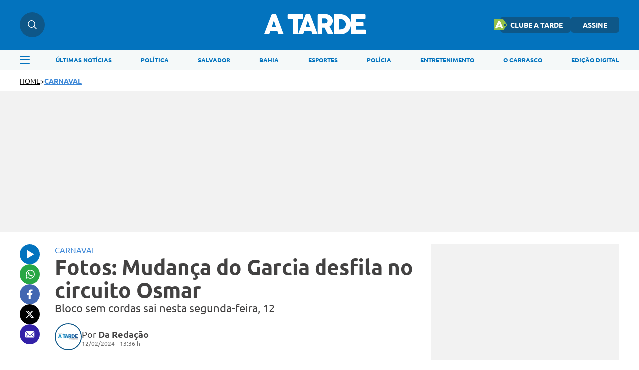

--- FILE ---
content_type: text/html; charset=UTF-8
request_url: https://atarde.com.br/carnaval/fotos-mudanca-do-garcia-desfila-no-circuito-osmar-1258803
body_size: 13433
content:
<!DOCTYPE html><html lang="pt-BR"><head><title>Fotos: Mudança do Garcia desfila no circuito Osmar</title><meta charset="UTF-8"><meta http-equiv="X-UA-Compatible" content="IE=edge"><meta name="HandheldFriendly" content><meta name="MobileOptimized" content="width"><meta name="viewport" content="width=device-width, initial-scale=1.0"><meta name="author" content="A TARDE"><meta name="copyright" content="A TARDE"><meta name="Publisher" content="https://atarde.com.br"><meta name="Distribution" content="Global"><meta name="generator" content="Mundiware Elite CS"><meta name="robots" content="max-image-preview:large"><link type="image/x-icon" rel="shortcut icon" href="/themes/atarde/assets/img/favicon_a_tarde.png"><link rel="apple-touch-icon" href="/themes/atarde/assets/img/favicon_a_tarde.png"><meta property="Robots" content="follow, index"><meta name="revisit-after" content=""><meta http-equiv="pragma" content=""><meta name="msvalidate.01" content=""><meta name="google-site-verification" content=""><meta property="fb:admins" content=""><link rel="alternate" type="application/rss+xml" href="https://atarde.com.br/rss"><script defer src="https://www.googletagmanager.com/gtag/js?id=G-2L99Q2C080"></script><script>function gtag(){dataLayer.push(arguments)}window.dataLayer=window.dataLayer||[];gtag("js",new Date);gtag("config","G-2L99Q2C080")</script><script>var _mtm;if(window._mtmReady)console.error("Connected sites script already loaded. You might have it dupplicated.");else{window._mtmReady=!0;_mtm=window._mtm=window._mtm||[];_mtm.push({"mtm.startTime":(new Date).getTime(),event:"mtm.Start"});var d=document,g=d.createElement("script"),s=d.getElementsByTagName("script")[0];g.async=!1;g.defer=!0;g.src="https://egoi.site/1565744_atarde.com.br.js";s.parentNode.insertBefore(g,s)}</script><script>!function(n,t,i,r,u,f,e){n.fbq||(u=n.fbq=function(){u.callMethod?u.callMethod.apply(u,arguments):u.queue.push(arguments)},n._fbq||(n._fbq=u),u.push=u,u.loaded=!0,u.version="2.0",u.queue=[],f=t.createElement(i),f.defer=!0,f.src=r,e=t.getElementsByTagName(i)[0],e.parentNode.insertBefore(f,e))}(window,document,"script","https://connect.facebook.net/en_US/fbevents.js");fbq("init","1070415540509569");fbq("track","PageView")</script><noscript><img height="1" width="1" style="display:none" src="https://www.facebook.com/tr?id=1070415540509569&ev=PageView&noscript=1"></noscript><script type="text/javascript">(function(n,t,i,r,u,f,e){n[i]=n[i]||function(){(n[i].q=n[i].q||[]).push(arguments)};f=t.createElement(r);f.defer=1;f.src="https://www.clarity.ms/tag/"+u;e=t.getElementsByTagName(r)[0];e.parentNode.insertBefore(f,e)})(window,document,"clarity","script","eoltmgho0f")</script><meta name="description" content="Confira as imagens da tradicional Mudan&#231;a do Garcia no circuito Osmar, no quinto dia do Carnaval de Salvador."><meta name="keywords" content="Fotos,Mudan&#231;a do Garcia,Carnaval de Salvador,Circuito Osmar,Tradi&#231;&#227;o,Hist&#243;ria,Dicas,Orienta&#231;&#245;es"><meta name="robots" content="max-image-preview:large"><link rel="preload" as="image" href="https://cdn.atarde.com.br/img/Artigo-Destaque/1250000/500x300/Fotos-Mudanca-do-Garcia-desfila-no-circuito-Osmar0125880300202402121336-ScaleDownProportional.webp?fallback=https%3A%2F%2Fcdn.atarde.com.br%2Fimg%2FArtigo-Destaque%2F1250000%2FFotos-Mudanca-do-Garcia-desfila-no-circuito-Osmar0125880300202402121336.jpg%3Fxid%3D6113347%26resize%3D1000%252C500%26t%3D1769222851&amp;xid=6113347"><meta name="DC.title" content="Fotos: Mudan&#231;a do Garcia desfila  no circuito Osmar | A TARDE"><meta name="DC.creator " content="A TARDE"><meta name="DC.subject" content="Fotos,Mudan&#231;a do Garcia,Carnaval de Salvador,Circuito Osmar,Tradi&#231;&#227;o,Hist&#243;ria,Dicas,Orienta&#231;&#245;es | Fotos: Mudan&#231;a do Garcia desfila  no circuito Osmar"><meta name="DC.description" content="Confira as imagens da tradicional Mudan&#231;a do Garcia no circuito Osmar, no quinto dia do Carnaval de Salvador. "><meta name="DC.publisher" content="Mundiware Elite CS"><meta name="Custodian" content="Mundiware"><meta name="DC.date.created" content="2024-02-12"><meta name="DC.date.modified" content="2024-02-12"><meta name="DC.Identifier" content="https://atarde.com.br/carnaval/fotos-mudanca-do-garcia-desfila-no-circuito-osmar-1258803"><meta name="DC.type" content="text.homepage.institucional"><meta name="DC.format" content="text/xhtml"><meta name="DC.type" content="text.homepage.image.video"><meta property="og:title" content="Fotos: Mudan&#231;a do Garcia desfila  no circuito Osmar | A TARDE"><meta property="og:description" content="Confira as imagens da tradicional Mudan&#231;a do Garcia no circuito Osmar, no quinto dia do Carnaval de Salvador."><meta property="og:url" content="https://atarde.com.br/carnaval/fotos-mudanca-do-garcia-desfila-no-circuito-osmar-1258803"><meta property="og:site_name" content="A TARDE"><meta property="og:type" content="article"><meta property="og:locale" content="pt_BR"><meta property="og:image" content="https://cdn.atarde.com.br/img/Artigo-Destaque/1250000/Fotos-Mudanca-do-Garcia-desfila-no-circuito-Osmar0125880300202402121336.jpg?xid=6113347"><meta property="og:image:width" content="2000"><meta property="og:image:height" content="1335"><meta property="article:section" content="Carnaval"><meta property="article:published_time" content="2024-02-12T13:36"><meta name="facebook-domain-verification" content="mafiysv78viznj23wbrfcibvjx5slt"><meta property="twitter:card" content="summary_large_image"><meta property="twitter:site" content="@atarde"><meta property="twitter:creator" content="@atarde"><meta name="twitter:title" content="Fotos: Mudan&#231;a do Garcia desfila  no circuito Osmar | A TARDE"><meta name="twitter:description" content="Confira as imagens da tradicional Mudan&#231;a do Garcia no circuito Osmar, no quinto dia do Carnaval de Salvador."><meta property="twitter:site" content=""><meta property="twitter:creator" content=""><meta property="twitter:image" content="https://cdn.atarde.com.br/img/Artigo-Destaque/1250000/Fotos-Mudanca-do-Garcia-desfila-no-circuito-Osmar0125880300202402121336.jpg?xid=6113347"><meta property="twitter:image:width" content="2000"><meta property="twitter:image:height" content="1335"><script type="application/ld+json">{"@context":"https://schema.org","@type":"NewsArticle","mainEntityOfPage":"https://atarde.com.br/carnaval/fotos-mudanca-do-garcia-desfila-no-circuito-osmar-1258803","headline":"Fotos: Mudança do Garcia desfila  no circuito Osmar","datePublished":"2024-02-12T13:36:05.83-03:00","dateModified":"2024-02-12T13:36:05.83-03:00","author":{"@type":"Person","name":"Da Redação","url":"https://atarde.com.br/carnaval/fotos-mudanca-do-garcia-desfila-no-circuito-osmar-1258803"},"image":"https://cdn.atarde.com.br/img/Artigo-Destaque/1250000/Fotos-Mudanca-do-Garcia-desfila-no-circuito-Osmar0125880300202402121336.jpg?xid=6113347","publisher":{"@type":"Organization","name":"Atarde","logo":{"@type":"ImageObject","url":"https://atarde.com.br/themes/atarde/assets/img/atarde.png"},"url":"https://atarde.com.br/"},"url":"https://atarde.com.br/carnaval/fotos-mudanca-do-garcia-desfila-no-circuito-osmar-1258803","articleBody":"A tradicional Mudança do Garcia desfila no circuito Osmar ( Campo Grande), na manhã desta segunda-feira, 12, no quinto dia do Carnaval de Salvador. Confira as imagens: \r\n\t\t\t\r\n            \r\n\t\r\n\t\t\r\n\t\t\t\r\n\t\t\t\t\t\r\n\t\t\t\t\t\t\r\n\t\t\t\t\t\t\t\r\n\t\t\t\t\t\t\t\r\n\t\t\t\t\t\t\t\t\r\n\t\t\t\t\t\t\t\t\t\r\n\t\t\t\t\t\t\t\t\t\t\r\n\t\t\t\t\t\t\t\t\t\t\t\r\n\t\t\t\t\t\t\t\t\t\t\t\r\n\t\t\t\t\t\t\t\t\t\t\r\n\t\t\t\t\t\t\t\t\t\t\r\n\t\t\t\t\t\t\t\t\t\t\t\r\n\t\t\t\t\t\t\t\t\t\t\t\r\n\t\t\t\t\t\t\t\t\t\t\t\r\n\t\t\t\t\t\t\t\t\t\t\r\n\t\t\t\t\t\t\t\t\t\r\n\t\t\t\t\t\t\t\t\r\n\t\t\t\t\t\t\t\t\r\n\t\t\t\t\t\t\t\t\t | Foto: Shirley Stolze / AG. A TARDE \r\n\t\t\t\t\t\t\t\t\r\n\t\t\t\t\t\t\t \r\n\t\t\t\t\t\t\r\n\t\t\t\t\t\t\t\r\n\t\t\t\t\t\t\t\t\r\n\t\t\t\t\t\t\t\t\t\r\n\t\t\t\t\t\t\t\t\t\t\r\n\t\t\t\t\t\t\t\t\t\t\t\r\n\t\t\t\t\t\t\t\t\t\t\t\r\n\t\t\t\t\t\t\t\t\t\t\r\n\t\t\t\t\t\t\t\t\t\t\r\n\t\t\t\t\t\t\t\t\t\t\t\r\n\t\t\t\t\t\t\t\t\t\t\t\r\n\t\t\t\t\t\t\t\t\t\t\t\r\n\t\t\t\t\t\t\t\t\t\t\r\n\t\t\t\t\t\t\t\t\t\r\n\t\t\t\t\t\t\t\t\r\n\t\t\t\t\t\t\t\t\r\n\t\t\t\t\t\t\t\t\t | Foto: Shirley Stolze / AG. A TARDE \r\n\t\t\t\t\t\t\t\t\r\n\t\t\t\t\t\t\t \r\n\t\t\t\t\t\t\r\n\t\t\t\t\t\t\t\r\n\t\t\t\t\t\t\t\t\r\n\t\t\t\t\t\t\t\t\t\r\n\t\t\t\t\t\t\t\t\t\t\r\n\t\t\t\t\t\t\t\t\t\t\t\r\n\t\t\t\t\t\t\t\t\t\t\t\r\n\t\t\t\t\t\t\t\t\t\t\r\n\t\t\t\t\t\t\t\t\t\t\r\n\t\t\t\t\t\t\t\t\t\t\t\r\n\t\t\t\t\t\t\t\t\t\t\t\r\n\t\t\t\t\t\t\t\t\t\t\t\r\n\t\t\t\t\t\t\t\t\t\t\r\n\t\t\t\t\t\t\t\t\t\r\n\t\t\t\t\t\t\t\t\r\n\t\t\t\t\t\t\t\t\r\n\t\t\t\t\t\t\t\t\t | Foto: Shirley Stolze / AG. A TARDE \r\n\t\t\t\t\t\t\t\t\r\n\t\t\t\t\t\t\t \r\n\t\t\t\t\t\t\r\n\t\t\t\t\t\t\t\r\n\t\t\t\t\t\t\t\t\r\n\t\t\t\t\t\t\t\t\t\r\n\t\t\t\t\t\t\t\t\t\t\r\n\t\t\t\t\t\t\t\t\t\t\t\r\n\t\t\t\t\t\t\t\t\t\t\t\r\n\t\t\t\t\t\t\t\t\t\t\r\n\t\t\t\t\t\t\t\t\t\t\r\n\t\t\t\t\t\t\t\t\t\t\t\r\n\t\t\t\t\t\t\t\t\t\t\t\r\n\t\t\t\t\t\t\t\t\t\t\t\r\n\t\t\t\t\t\t\t\t\t\t\r\n\t\t\t\t\t\t\t\t\t\r\n\t\t\t\t\t\t\t\t\r\n\t\t\t\t\t\t\t\t\r\n\t\t\t\t\t\t\t\t\t | Foto: Shirley Stolze / AG. A TARDE \r\n\t\t\t\t\t\t\t\t\r\n\t\t\t\t\t\t\t \r\n\t\t\t\t\t\t\r\n\t\t\t\t\t\t\t\r\n\t\t\t\t\t\t\t\t\r\n\t\t\t\t\t\t\t\t\t\r\n\t\t\t\t\t\t\t\t\t\t\r\n\t\t\t\t\t\t\t\t\t\t\t\r\n\t\t\t\t\t\t\t\t\t\t\t\r\n\t\t\t\t\t\t\t\t\t\t\r\n\t\t\t\t\t\t\t\t\t\t\r\n\t\t\t\t\t\t\t\t\t\t\t\r\n\t\t\t\t\t\t\t\t\t\t\t\r\n\t\t\t\t\t\t\t\t\t\t\t\r\n\t\t\t\t\t\t\t\t\t\t\r\n\t\t\t\t\t\t\t\t\t\r\n\t\t\t\t\t\t\t\t\r\n\t\t\t\t\t\t\t\t\r\n\t\t\t\t\t\t\t\t\t | Foto: Shirley Stolze / AG. A TARDE \r\n\t\t\t\t\t\t\t\t\r\n\t\t\t\t\t\t\t \r\n\t\t\t\t\t\t\r\n\t\t\t\t\t\t\t\r\n\t\t\t\t\t\t\t\t\r\n\t\t\t\t\t\t\t\t\t\r\n\t\t\t\t\t\t\t\t\t\t\r\n\t\t\t\t\t\t\t\t\t\t\t\r\n\t\t\t\t\t\t\t\t\t\t\t\r\n\t\t\t\t\t\t\t\t\t\t\r\n\t\t\t\t\t\t\t\t\t\t\r\n\t\t\t\t\t\t\t\t\t\t\t\r\n\t\t\t\t\t\t\t\t\t\t\t\r\n\t\t\t\t\t\t\t\t\t\t\t\r\n\t\t\t\t\t\t\t\t\t\t\r\n\t\t\t\t\t\t\t\t\t\r\n\t\t\t\t\t\t\t\t\r\n\t\t\t\t\t\t\t\t\r\n\t\t\t\t\t\t\t\t\t | Foto: Shirley Stolze / AG. A TARDE \r\n\t\t\t\t\t\t\t\t\r\n\t\t\t\t\t\t\t \r\n\t\t\t\t\t\t\r\n\t\t\t\t\t\t\t\r\n\t\t\t\t\t\t\t\t\r\n\t\t\t\t\t\t\t\t\t\r\n\t\t\t\t\t\t\t\t\t\t\r\n\t\t\t\t\t\t\t\t\t\t\t\r\n\t\t\t\t\t\t\t\t\t\t\t\r\n\t\t\t\t\t\t\t\t\t\t\r\n\t\t\t\t\t\t\t\t\t\t\r\n\t\t\t\t\t\t\t\t\t\t\t\r\n\t\t\t\t\t\t\t\t\t\t\t\r\n\t\t\t\t\t\t\t\t\t\t\t\r\n\t\t\t\t\t\t\t\t\t\t\r\n\t\t\t\t\t\t\t\t\t\r\n\t\t\t\t\t\t\t\t\r\n\t\t\t\t\t\t\t\t\r\n\t\t\t\t\t\t\t\t\t | Foto: Shirley Stolze / AG. A TARDE \r\n\t\t\t\t\t\t\t\t\r\n\t\t\t\t\t\t\t \r\n\t\t\t\t\t\t\r\n\t\t\t\t\t\t\t\r\n\t\t\t\t\t\t\t\t\r\n\t\t\t\t\t\t\t\t\t\r\n\t\t\t\t\t\t\t\t\t\t\r\n\t\t\t\t\t\t\t\t\t\t\t\r\n\t\t\t\t\t\t\t\t\t\t\t\r\n\t\t\t\t\t\t\t\t\t\t\r\n\t\t\t\t\t\t\t\t\t\t\r\n\t\t\t\t\t\t\t\t\t\t\t\r\n\t\t\t\t\t\t\t\t\t\t\t\r\n\t\t\t\t\t\t\t\t\t\t\t\r\n\t\t\t\t\t\t\t\t\t\t\r\n\t\t\t\t\t\t\t\t\t\r\n\t\t\t\t\t\t\t\t\r\n\t\t\t\t\t\t\t\t\r\n\t\t\t\t\t\t\t\t\t | Foto: Shirley Stolze / AG. A TARDE \r\n\t\t\t\t\t\t\t\t\r\n\t\t\t\t\t\t\t \r\n\t\t\t\t\t\t\r\n\t\t\t\t\t\t\t\r\n\t\t\t\t\t\t\t\t\r\n\t\t\t\t\t\t\t\t\t\r\n\t\t\t\t\t\t\t\t\t\t\r\n\t\t\t\t\t\t\t\t\t\t\t\r\n\t\t\t\t\t\t\t\t\t\t\t\r\n\t\t\t\t\t\t\t\t\t\t\r\n\t\t\t\t\t\t\t\t\t\t\r\n\t\t\t\t\t\t\t\t\t\t\t\r\n\t\t\t\t\t\t\t\t\t\t\t\r\n\t\t\t\t\t\t\t\t\t\t\t\r\n\t\t\t\t\t\t\t\t\t\t\r\n\t\t\t\t\t\t\t\t\t\r\n\t\t\t\t\t\t\t\t\r\n\t\t\t\t\t\t\t\t\r\n\t\t\t\t\t\t\t\t\t | Foto: Shirley Stolze / AG. A TARDE \r\n\t\t\t\t\t\t\t\t\r\n\t\t\t\t\t\t\t \r\n\t\t\t\t\t\t\r\n\t\t\t\t\t\t\t\r\n\t\t\t\t\t\t\t\t\r\n\t\t\t\t\t\t\t\t\t\r\n\t\t\t\t\t\t\t\t\t\t\r\n\t\t\t\t\t\t\t\t\t\t\t\r\n\t\t\t\t\t\t\t\t\t\t\t\r\n\t\t\t\t\t\t\t\t\t\t\r\n\t\t\t\t\t\t\t\t\t\t\r\n\t\t\t\t\t\t\t\t\t\t\t\r\n\t\t\t\t\t\t\t\t\t\t\t\r\n\t\t\t\t\t\t\t\t\t\t\t\r\n\t\t\t\t\t\t\t\t\t\t\r\n\t\t\t\t\t\t\t\t\t\r\n\t\t\t\t\t\t\t\t\r\n\t\t\t\t\t\t\t\t\r\n\t\t\t\t\t\t\t\t\t | Foto: Shirley Stolze / AG. A TARDE \r\n\t\t\t\t\t\t\t\t\r\n\t\t\t\t\t\t\t \r\n\t\t\t\t\t\t\r\n\t\t\t\t\t\t\r\n\t\t\t\t\t\r\n\t\t\t\t\r\n\t\t  \r\n\t  \r\n\t \r\n\t\t\r\n\t\t\t\r\n\t\t\t\t\r\n\t\t\t\t\r\n\t\t\t\r\n\t\t\r\n\t\t\t\r\n\t\t\t\t\r\n\t\t\t\t\r\n\t\t\t\r\n\t\t\r\n\t\t\t\r\n\t\t\t\t\r\n\t\t\t\t\r\n\t\t\t\r\n\t\t\r\n\t\t\t\r\n\t\t\t\t\r\n\t\t\t\t\r\n\t\t\t\r\n\t\t\r\n\t\t\t\r\n\t\t\t\t\r\n\t\t\t\t\r\n\t\t\t\r\n\t\t\r\n\t\t\t\r\n\t\t\t\t\r\n\t\t\t\t\r\n\t\t\t\r\n\t\t\r\n\t\t\t\r\n\t\t\t\t\r\n\t\t\t\t\r\n\t\t\t\r\n\t\t\r\n\t\t\t\r\n\t\t\t\t\r\n\t\t\t\t\r\n\t\t\t\r\n\t\t\r\n\t\t\t\r\n\t\t\t\t\r\n\t\t\t\t\r\n\t\t\t\r\n\t\t\r\n\t\t\t\r\n\t\t\t\t\r\n\t\t\t\t\r\n\t\t\t\r\n\t\t   \r\n\t\r\n\t\r\n\t  \r\n \r\n\t\t\t\r\n        "}</script><script type="application/ld+json">{"@context":"https://schema.org","@type":"ItemList","itemListElement":[{"@type":"SiteNavigationElement","position":1,"name":"Últimas Notícias","description":"Últimas Notícias","url":"https://atarde.com.br/ultimas-noticias"},{"@type":"SiteNavigationElement","position":2,"name":"Política","description":"Política","url":"https://atarde.com.br/politica"},{"@type":"SiteNavigationElement","position":3,"name":"Salvador","description":"Salvador","url":"https://atarde.com.br/salvador"},{"@type":"SiteNavigationElement","position":4,"name":"Bahia","description":"Bahia","url":"https://atarde.com.br/bahia"},{"@type":"SiteNavigationElement","position":5,"name":"Esportes","description":"Esportes","url":"https://atarde.com.br/esportes"},{"@type":"SiteNavigationElement","position":6,"name":"Polícia","description":"Polícia","url":"https://atarde.com.br/policia?d=1"},{"@type":"SiteNavigationElement","position":7,"name":"Entretenimento","description":"Entretenimento","url":"https://atarde.com.br/entretenimento?d=1"},{"@type":"SiteNavigationElement","position":8,"name":"O Carrasco","description":"O Carrasco","url":"https://atarde.com.br/ocarrasco"},{"@type":"SiteNavigationElement","position":9,"name":"Edição Digital","description":"Edição Digital","url":"http://edicaodigital.atarde.com.br/"}]}</script><script type="application/ld+json">{"@context":"https://schema.org","@type":"BreadcrumbList","itemListElement":[{"@type":"ListItem","position":1,"item":{"@id":"https://atarde.com.br/","name":"Atarde"}},{"@type":"ListItem","position":2,"item":{"@id":"Carnaval","name":"/carnaval"}},{"@type":"ListItem","position":3,"item":{"@id":"Fotos: Mudan&#231;a do Garcia desfila  no circuito Osmar","name":"/carnaval/fotos-mudanca-do-garcia-desfila-no-circuito-osmar-1258803"}}]}</script><script type="text/javascript">!function(){"use strict";function n(n){var r=!(arguments.length>1&&void 0!==arguments[1])||arguments[1],t=document.createElement("script"),i;t.src=n;r?t.type="module":(t.async=!0,t.type="text/javascript",t.setAttribute("nomodule",""));i=document.getElementsByTagName("script")[0];i.parentNode.insertBefore(t,i)}!function(t,i){!function(t,i,r){var f,e,o,u;r.accountId=i;null!==(f=t.marfeel)&&void 0!==f||(t.marfeel={});null!==(e=(o=t.marfeel).cmd)&&void 0!==e||(o.cmd=[]);t.marfeel.config=r;u="https://sdk.mrf.io/statics";n("".concat(u,"/marfeel-sdk.js?id=").concat(i),!0);n("".concat(u,"/marfeel-sdk.es5.js?id=").concat(i),!1)}(t,i,arguments.length>2&&void 0!==arguments[2]?arguments[2]:{})}(window,6398,{})}()</script><link rel="shortlink" href="https://atarde.com.br/carnaval/fotos-mudanca-do-garcia-desfila-no-circuito-osmar-1258803"><link rel="canonical" href="https://atarde.com.br/carnaval/fotos-mudanca-do-garcia-desfila-no-circuito-osmar-1258803"><link rel="amphtml" href="/carnaval/fotos-mudanca-do-garcia-desfila-no-circuito-osmar-1258803?_=amp"><link rel="alternate" href="https://atarde.com.br/carnaval/fotos-mudanca-do-garcia-desfila-no-circuito-osmar-1258803"><script>var _comscore=_comscore||[];_comscore.push({c1:"2",c2:"40060991",options:{enableFirstPartyCookie:!0,bypassUserConsentRequirementFor1PCookie:!0}}),function(){var n=document.createElement("script"),t=document.getElementsByTagName("script")[0];n.async=!0;n.src="https://sb.scorecardresearch.com/cs/40060991/beacon.js";t.parentNode.insertBefore(n,t)}()</script><noscript><img src="https://sb.scorecardresearch.com/p?c1=2&amp;c2=40060991
&amp;cv=4.4.0&amp;cj=1"></noscript><link rel="stylesheet" href="/themes/atarde/assets/css/sbundle_3b567f061e80315d1aa99137ba644e58.css?t=1765828591" type="text/css" media="all"><script>const AJAXPATH="/ajax",BASEPATH="/",THEMEPATH="/themes/atarde/",isDesktop=parseInt(new URL(location).searchParams.get("d"))==1</script><script data-cfasync="false" type="text/javascript">var w=window.top,d=w.document,s=d.createElement("script"),h=d.head||d.getElementsByTagName("head")[0];s.src="https://tags.denakop.com/10807/atarde.com.br.js";s.type="text/javascript";s.async=!0;s.setAttribute("data-cfasync","false");h.appendChild(s)</script></head><body data-paywall="Desligado"><header class="mw-header"><div class="mw-header-container"><div class="mw-headerContainer"><div class="mw-headerContent"><div class="mw-headerSearch"><img src="/themes/atarde/assets/img/icons/busca.svg" alt="Menu"><div class="search-hover"><input type="text" placeholder="O que está buscando?" class="atr-searchInput"></div></div><div onclick="toggleAsideMenu()" class="mw-headerMenuMobile"><img src="/themes/atarde/assets/img/icons/menu.svg" alt="Pesquisa"></div><a href="/"><img fetchpriority="high" class="mw-headerLogo" src="/themes/atarde/assets/img/icons/atarde_nova_logo-2.svg" alt="Logo A TARDE"></a><div class="mw-headerLinks"><a href="https://clube.atarde.com.br/" target="_blank" class="clubeButton"><img src="/themes/atarde/assets/img/icon_clube_atr.png" alt="Ícone"> CLUBE A TARDE</a> <a href="/assine">ASSINE</a><div class="mw-headerUser" style="display:none"> <span id="userName"></span> <img src="/themes/atarde/assets/img/svg/seta-down.svg" width="8" height="5" alt="icon"><div class="mw-headerUserLinks"><a href="/salvos">Salvos</a> <button onclick="userLogout()">Sair da conta</button></div></div></div><div class="mw-headerSearchMobile"><img src="/themes/atarde/assets/img/icons/busca.svg" alt="Pesquisa"></div></div></div><div class="search-dropdown"><div class="search-dropdown-input-box"><input type="text" placeholder="O que está buscando?" class="atr-searchInput"><img src="/themes/atarde/assets/img/icones_brancos/search.svg" class="atr-searchImg" alt="Busca interna do iBahia"></div></div><div class="mw-headerNav"><div class="mw-headerNavContainer"><img onclick="toggleAsideMenu()" class="mw-headerMenu" src="/themes/atarde/assets/img/icons/menuAzul.svg" alt="Menu"><nav><ul><li><a href="/ultimas-noticias">ÚLTIMAS NOTÍCIAS</a><li><a href="/politica">POLÍTICA</a><li><a href="https://atarde.com.br/salvador">SALVADOR</a><li><a href="https://atarde.com.br/bahia">BAHIA</a><li><a href="/esportes">ESPORTES</a><li><a href="https://atarde.com.br/policia?d=1">POLÍCIA</a><li><a href="https://atarde.com.br/entretenimento?d=1">ENTRETENIMENTO</a><li><a href="https://atarde.com.br/ocarrasco">O CARRASCO</a><li><a href="http://edicaodigital.atarde.com.br/">EDIÇÃO DIGITAL</a></ul></nav></div></div></div></header><section class="atr-menuAside"><aside><header><a href="/"><img src="/themes/atarde/assets/img/icons/atarde_nova_logo-2.svg" alt="Logo A TARDE"></a> <img style="width:14px;height:14px" src="/themes/atarde/assets/img/icones_brancos/close.svg" onclick="toggleAsideMenu()" alt="Fechar Menu Lateral"></header><div class="atr-sociaisAndLogin"><div class="atr-sociaisAside"><a href="https://chat.whatsapp.com/Ec0SA5XV45O9dLlqtaVu0g" target="_blank"><img loading="lazy" src="/themes/atarde/assets/img/icones_brancos/whatsapp.svg" width="20" height="20" alt="WhatsApp"></a> <a href="https://www.facebook.com/atarde.online" target="_blank"><img loading="lazy" src="/themes/atarde/assets/img/icones_brancos/facebook.svg" width="8" height="16" alt="Facebook"></a> <a href="https://instagram.com/atardeoficial" target="_blank"><img loading="lazy" src="/themes/atarde/assets/img/icones_brancos/instagram.svg" width="18" height="18" alt="Instagram"></a> <a href="https://x.com/atarde" target="_blank"><img loading="lazy" src="/themes/atarde/assets/img/icones_brancos/twitter.svg" width="18" height="16" alt="X"></a></div></div><div class="atr-searchAside"><input type="text" placeholder="O que está buscando?" class="atr-searchInput"><img src="/themes/atarde/assets/img/icones_brancos/search.svg" class="atr-searchImg" alt="Busca interna do iBahia"></div><div class="atr-btnsAside"><div class="btnsAside-top"><a href="/assine">ASSINE</a> <a href="https://atardefm.com.br/">A TARDE FM</a></div><div class="btnsAside-top"><a href="https://clube.atarde.com.br/" target="_blank" class="clubeButton"><img src="/themes/atarde/assets/img/icon_clube_atr.png" alt="Ícone"> CLUBE A TARDE</a> <a href="http://edicaodigital.atarde.com.br/">EDIÇÃO DIGITAL</a></div></div><ul><li><a href="/ultimas-noticias">Últimas Notícias</a><li><a href="https://atarde.com.br/bahia">Bahia</a><li><a href="/salvador">Salvador</a><li><a href="https://atarde.com.br/politica">Política</a><li><a href="https://atarde.com.br/esportes?d=1">Esportes</a><li><a href="https://atarde.com.br/policia?d=1">Polícia</a><li><a href="https://atarde.com.br/municipios">Municípios</a><li><a href="https://atarde.com.br/autos">Autos</a><li><a href="https://atarde.com.br/entrevistas?d=1">Entrevistas</a><li><a href="https://atarde.com.br/entretenimento?d=1">Entretenimento</a><li><a href="https://atarde.com.br/concursos">Concursos</a><li><a href="https://atarde.com.br/mundo?d=1">Mundo</a><li><a href="https://atarde.com.br/turismo?d=1">Turismo</a><li><a href="https://atarde.com.br/cultura?d=1">Cultura</a><li><a href="https://anotabahia.com/">Anota Bahia</a><li><a href="https://atarde.com.br/esportes/ecbahia?d=1">E.C.Bahia</a><li><a href="https://atarde.com.br/esportes/ecvitoria?d=1">E.C. Vitória</a><li><a href="https://atarde.com.br/agenda-cultural?d=1">Agenda cultural</a><li><a href="https://atarde.com.br/brasil">Brasil</a><li><a href="https://atarde.com.br/zona-pet?d=1">Zona Pet</a><li><a href="https://atarde.com.br/muito?d=1">Muito</a><li><a href="https://atarde.com.br/economia">Economia</a><li><a href="https://atarde.com.br/empregos">Empregos</a><li><a href="https://atarde.com.br/musica?d=1">Música</a><li><a href="https://atarde.com.br/televisao?d=1">Televisão</a><li><a href="https://atarde.com.br/cineinsite?d=1">Cinema</a><li><a href="http://cineinsite.atarde.com.br/em-cartaz">Cineinsite / Filmes em Cartaz</a><li><a href="http://educacao.atarde.com.br/">A Tarde Educação</a><li><a href="https://atarde.com.br/a-tarde-esg">A Tarde ESG</a><li><a href="https://atarde.com.br/agro">A Tarde Agro</a><li><a href="https://atarde.com.br/colunistas/papopet">Papo Pet</a><li><a href="https://atarde.com.br/gastronomia">Gastronomia</a><li><a href="https://atarde.com.br/saude">Saúde</a><li><a href="https://atarde.com.br/fenagro?d=1">Fenagro</a><li><a href="/carnaval">Carnaval</a><li><a href="/sao-joao">São João</a><li><details class="link-menu-lateral"><summary style="font-size:20px;margin-bottom:10px;margin-left:20px"><li class="summary-item" style="list-style-type:disclosure-closed">Colunas</summary><ul style="display:flex;flex-direction:column;gap:15px;overflow-y:auto;height:100%;padding:0 0 12px 20px;margin-top:20px"><li style="font-weight:unset;font-size:18px"><a href="https://atarde.com.br/ocarrasco">O Carrasco</a><li style="font-weight:unset;font-size:18px"><a href="https://atarde.com.br/colunistas/atardememoria">A Tarde Memória</a><li style="font-weight:unset;font-size:18px"><a href="/colunistas/levivasconcelos">Levi Vasconcelos</a><li style="font-weight:unset;font-size:18px"><a href="/colunistas/armandoavena">Armando Avena</a><li style="font-weight:unset;font-size:18px"><a href="https://atarde.com.br/colunistas/coluna-do-tostao">Tostão</a><li style="font-weight:unset;font-size:18px"><a href="https://atarde.com.br/colunistas/july?d=1">July</a><li style="font-weight:unset;font-size:18px"><a href="https://atarde.com.br/colunistas/deolhonasaude">De Olho na Saúde</a><li style="font-weight:unset;font-size:18px"><a href="https://atarde.com.br/colunistas/issa-a-bordo?d=1">Issa a Bordo</a><li style="font-weight:unset;font-size:18px"><a href="/colunistas/acbemfoco">ACB Em Foco</a><li style="font-weight:unset;font-size:18px"><a href="/colunistas/tempopresente">Tempo Presente</a><li style="font-weight:unset;font-size:18px"><a href="/colunistas/conjunturapolitica">Conjuntura Política</a><li style="font-weight:unset;font-size:18px"><a href="https://atarde.com.br/colunistas/historiasesabores">História e Sabores</a></ul></details><li><details class="link-menu-lateral"><summary style="font-size:20px;margin-bottom:10px;margin-left:20px"><li class="summary-item" style="list-style-type:disclosure-closed">A Tarde Lab</summary><ul style="display:flex;flex-direction:column;gap:15px;overflow-y:auto;height:100%;padding:0 0 12px 20px;margin-top:20px"><li style="font-weight:unset;font-size:18px"><a href="https://atarde.com.br/atarde-bairros?d=1">A Tarde Bairros</a><li style="font-weight:unset;font-size:18px"><a href="https://atarde.com.br/cbpm?d=1">Fórum CBPM</a><li style="font-weight:unset;font-size:18px"><a href="https://atarde.com.br/upb60anos?d=1">UPB 60 anos</a><li style="font-weight:unset;font-size:18px"><a href="https://atarde.com.br/dia-da-industria?d=1">Dia da Indústria</a><li style="font-weight:unset;font-size:18px"><a href="https://atarde.com.br/sala-a-tarde?d=1">Sala A Tarde</a><li style="font-weight:unset;font-size:18px"><a href="https://atarde.com.br/petrobras-70-anos?d=1">Petrobras 70 anos</a><li style="font-weight:unset;font-size:18px"><a href="https://atarde.com.br/fecomercio?d=1">Fecomercio 77 anos</a><li style="font-weight:unset;font-size:18px"><a href="https://atarde.com.br/meio-ambiente?d=1">Especial Meio Ambiente</a><li style="font-weight:unset;font-size:18px"><a href="https://atarde.com.br/maio-amarelo?d=1">Maio Amarelo</a><li style="font-weight:unset;font-size:18px"><a href="https://atarde.com.br/dia-reporter-fotografico">Dia do Repórter Fotográfico</a></ul></details><li><a href="/artigos">Artigos</a><li><a href="https://jovemjornalista.atarde.com.br/">Concurso Jovem Jornalista</a><li><a href="https://publicidadelegal.atarde.com.br/">Publicidade Legal</a><li><a href="https://atarde.com.br/atardecomercial?d=1">Comercial</a></ul></aside></section><header id="atr-breadcrumb"><a href="/">HOME</a> <span>></span> <a style="color:#3e88d7" title="CARNAVAL" href="/carnaval">CARNAVAL</a></header><div class="atr-article-full-ads"></div><main id="atr-article-container"><section class="atr-share-social-container"><div class="atr-share-social"><a id="atr-ouvir-article" href="#"><img id="ttsImg" src="/themes/atarde/assets/img/icons/ouvir-1.svg" alt="Ouvir"><audio id="tts" src="/" data-src="https://cdn.atarde.com.br/img/TTS/1250000/Fotos-Mudanca-do-Garcia-desfila-no-circuito-Osmar0125880300202402121336.mp3?xid=6113373" style="display:none"></audio></a> <a href="https://api.whatsapp.com/send?text=A%20TARDE%3A%20https%3A%2F%2Fatarde.com.br%2Fcarnaval%2Ffotos-mudanca-do-garcia-desfila-no-circuito-osmar-1258803" aria-label="Compartilhar no Whatsapp" target="_blank" rel="noopener"><img src="/themes/atarde/assets/img/icons/whatsapp-1.svg" alt="Compartilhar no Whatsapp"></a> <a href="https://www.facebook.com/sharer.php?u=https%3A%2F%2Fatarde.com.br%2F_%2F1258803" target="_blank" rel="nofollow, noopener, noindex" aria-label="Compartilhar no Facebook"><img src="/themes/atarde/assets/img/icons/facebook.svg" alt="Compartilhar no Facebook"></a> <a href="https://twitter.com/intent/tweet?text=Fotos%3A%20Mudan%C3%A7a%20do%20Garcia%20desfila%20%20no%20circuito%20Osmar&amp;url=%0D%0A%20%20%20%20%20%20%20%20https%3A%2F%2Fatarde.com.br%2F_%2F1258803%0D%0A%20%20%20%20%20%20" rel="nofollow, noopener, noindex" target="_blank" aria-label="Compartilhar no Twitter"><img src="/themes/atarde/assets/img/icons/x.svg" alt="Compartilhar no X"></a> <a href="/cdn-cgi/l/email-protection#[base64]" title="Compartilhar no E-mail"><img src="/themes/atarde/assets/img/icons/email.svg" alt="Compartilhar no Email"></a></div></section><script data-cfasync="false" src="/cdn-cgi/scripts/5c5dd728/cloudflare-static/email-decode.min.js"></script><script>const ttsAudio=document.querySelector("#tts"),ttsBtn=document.querySelector("#atr-ouvir-article"),ttsImg=document.querySelector("#ttsImg");let audioLoaded=!1,playing=!1;ttsBtn.addEventListener("click",()=>{event.preventDefault(),audioLoaded||(ttsAudio.src=ttsAudio.getAttribute("data-src"),ttsAudio.load(),audioLoaded=!0),playing?(ttsAudio.pause(),ttsImg.setAttribute("src",`/themes/atarde/assets/img/icons/ouvir-1.svg`),playing=!1):(ttsAudio.play(),ttsImg.setAttribute("src",`/themes/atarde/assets/img/icons/pause-1.svg`),playing=!0),ttsAudio.addEventListener("ended",function(){ttsAudio.currentTime=0;ttsImg.setAttribute("src",`/themes/atarde/assets/img/icons/ouvir-1.svg`);playing=!1})})</script><section class="atr-article-content"><header><p style="color:#3e88d7">CARNAVAL</p><h1>Fotos: Mudança do Garcia desfila no circuito Osmar</h1><h2>Bloco sem cordas sai nesta segunda-feira, 12</h2><div><img src="/themes/atarde/assets/img/fallback/fallback_100x100.webp" alt="Da Reda&#231;&#227;o"><div><div class="atr-article-autor"><p>Por <span>Da Redação</span></p></div><div>12/02/2024 - 13:36 h</div></div></div></header><figure class="mw-article-head-image" data-article-id="1258803" onclick="openLightbox(this)"><picture><source media="(max-width: 768px)" srcset="https://cdn.atarde.com.br/img/Artigo-Destaque/1250000/500x300/Fotos-Mudanca-do-Garcia-desfila-no-circuito-Osmar0125880300202402121336-ScaleDownProportional.webp?fallback=https%3A%2F%2Fcdn.atarde.com.br%2Fimg%2FArtigo-Destaque%2F1250000%2FFotos-Mudanca-do-Garcia-desfila-no-circuito-Osmar0125880300202402121336.jpg%3Fxid%3D6113347%26resize%3D1000%252C500%26t%3D1769222855&amp;xid=6113347"><source media="(min-width: 768px)" srcset="https://cdn.atarde.com.br/img/Artigo-Destaque/1250000/1200x720/Fotos-Mudanca-do-Garcia-desfila-no-circuito-Osmar0125880300202402121336-ScaleDownProportional.webp?fallback=https%3A%2F%2Fcdn.atarde.com.br%2Fimg%2FArtigo-Destaque%2F1250000%2FFotos-Mudanca-do-Garcia-desfila-no-circuito-Osmar0125880300202402121336.jpg%3Fxid%3D6113347%26resize%3D1000%252C500%26t%3D1769222855&amp;xid=6113347"><img src="https://cdn.atarde.com.br/img/Artigo-Destaque/1250000/1200x720/Fotos-Mudanca-do-Garcia-desfila-no-circuito-Osmar0125880300202402121336-ScaleDownProportional.webp?fallback=https%3A%2F%2Fcdn.atarde.com.br%2Fimg%2FArtigo-Destaque%2F1250000%2FFotos-Mudanca-do-Garcia-desfila-no-circuito-Osmar0125880300202402121336.jpg%3Fxid%3D6113347%26resize%3D1000%252C500%26t%3D1769222855&amp;xid=6113347" fetchpriority="high" alt="Imagem ilustrativa da imagem Fotos: Mudan&#231;a do Garcia desfila  no circuito Osmar" style="width:100%" data-cls></picture></figure><div class="mw-image-info"><span class="mw-image-description">- <label class="mw-image-author">Foto: Shirley Stolze / AG. A TARDE</label></span></div><div id="lightbox" class="lightbox" onclick="closeLightbox(event)"><div><span class="close-btn" onclick="closeLightbox(event)">Fechar</span> <img class="lightbox-content" id="lightbox-img"></div></div><article id="article"><p>A tradicional Mudança do Garcia desfila no circuito Osmar ( Campo Grande), na manhã desta segunda-feira, 12, no quinto dia do Carnaval de Salvador. Confira as imagens:</p><section class="mw-galeria-img"><section class="mw-galeria" id="mw-galeria" data-count-gallery="10"><div class="splide inline-galery-splide"><div class="splide__track"><ul class="splide__list"><li class="splide__slide"><figure class="mw-image-1" data-element-type="GALLERY_INLINE_IMAGE"><picture style="width:100%;height:100%"><source media="(max-width: 768px)" srcset="https://cdn.atarde.com.br/img/GALLERYINLINEIMAGE/1250000/320x250/Fotos-Mudanca-do-Garcia-desfila-no-circuito-Osmar0125880300202402121336t-2.webp?fallback=https%3A%2F%2Fcdn.atarde.com.br%2Fimg%2FGALLERYINLINEIMAGE%2F1250000%2FFotos-Mudanca-do-Garcia-desfila-no-circuito-Osmar0125880300202402121336.jpg%3Fxid%3D6113361%26resize%3D212%252C393%26t%3D1769222844&amp;xid=6113361"><source media="(min-width: 768px)" srcset="https://cdn.atarde.com.br/img/GALLERYINLINEIMAGE/1250000/724x500/Fotos-Mudanca-do-Garcia-desfila-no-circuito-Osmar0125880300202402121336t-2.webp?fallback=https%3A%2F%2Fcdn.atarde.com.br%2Fimg%2FGALLERYINLINEIMAGE%2F1250000%2FFotos-Mudanca-do-Garcia-desfila-no-circuito-Osmar0125880300202402121336.jpg%3Fxid%3D6113361%26resize%3D212%252C393%26t%3D1769222844&amp;xid=6113361"><img style="width:100%;height:100%;object-fit:cover" src="https://cdn.atarde.com.br/img/GALLERYINLINEIMAGE/1250000/724x500/Fotos-Mudanca-do-Garcia-desfila-no-circuito-Osmar0125880300202402121336t-2.webp?fallback=https%3A%2F%2Fcdn.atarde.com.br%2Fimg%2FGALLERYINLINEIMAGE%2F1250000%2FFotos-Mudanca-do-Garcia-desfila-no-circuito-Osmar0125880300202402121336.jpg%3Fxid%3D6113361%26resize%3D212%252C393%26t%3D1769222844&amp;xid=6113361" alt="Fotos: Mudan&#231;a do Garcia desfila  no circuito Osmar" data-src="https://cdn.atarde.com.br/img/GALLERYINLINEIMAGE/1250000/Fotos-Mudanca-do-Garcia-desfila-no-circuito-Osmar0125880300202402121336.jpg?xid=6113361" loading="lazy"></picture></figure><figcaption class="mw-image-description">| <label>Foto: Shirley Stolze / AG. A TARDE</label></figcaption><li class="splide__slide"><figure class="mw-image-2" data-element-type="GALLERY_INLINE_IMAGE"><picture style="width:100%;height:100%"><source media="(max-width: 768px)" srcset="https://cdn.atarde.com.br/img/GALLERYINLINEIMAGE/1250000/320x250/Fotos-Mudanca-do-Garcia-desfila-no-circuito-Osmar0125880301202402121336t-2.webp?fallback=https%3A%2F%2Fcdn.atarde.com.br%2Fimg%2FGALLERYINLINEIMAGE%2F1250000%2FFotos-Mudanca-do-Garcia-desfila-no-circuito-Osmar0125880301202402121336.jpg%3Fxid%3D6113362%26resize%3D212%252C393%26t%3D1769222845&amp;xid=6113362"><source media="(min-width: 768px)" srcset="https://cdn.atarde.com.br/img/GALLERYINLINEIMAGE/1250000/724x500/Fotos-Mudanca-do-Garcia-desfila-no-circuito-Osmar0125880301202402121336t-2.webp?fallback=https%3A%2F%2Fcdn.atarde.com.br%2Fimg%2FGALLERYINLINEIMAGE%2F1250000%2FFotos-Mudanca-do-Garcia-desfila-no-circuito-Osmar0125880301202402121336.jpg%3Fxid%3D6113362%26resize%3D212%252C393%26t%3D1769222844&amp;xid=6113362"><img style="width:100%;height:100%;object-fit:cover" src="https://cdn.atarde.com.br/img/GALLERYINLINEIMAGE/1250000/724x500/Fotos-Mudanca-do-Garcia-desfila-no-circuito-Osmar0125880301202402121336t-2.webp?fallback=https%3A%2F%2Fcdn.atarde.com.br%2Fimg%2FGALLERYINLINEIMAGE%2F1250000%2FFotos-Mudanca-do-Garcia-desfila-no-circuito-Osmar0125880301202402121336.jpg%3Fxid%3D6113362%26resize%3D212%252C393%26t%3D1769222844&amp;xid=6113362" alt="Fotos: Mudan&#231;a do Garcia desfila  no circuito Osmar" data-src="https://cdn.atarde.com.br/img/GALLERYINLINEIMAGE/1250000/Fotos-Mudanca-do-Garcia-desfila-no-circuito-Osmar0125880301202402121336.jpg?xid=6113362" loading="lazy"></picture></figure><figcaption class="mw-image-description">| <label>Foto: Shirley Stolze / AG. A TARDE</label></figcaption><li class="splide__slide"><figure class="mw-image-3" data-element-type="GALLERY_INLINE_IMAGE"><picture style="width:100%;height:100%"><source media="(max-width: 768px)" srcset="https://cdn.atarde.com.br/img/GALLERYINLINEIMAGE/1250000/320x250/Fotos-Mudanca-do-Garcia-desfila-no-circuito-Osmar0125880302202402121336t-2.webp?fallback=https%3A%2F%2Fcdn.atarde.com.br%2Fimg%2FGALLERYINLINEIMAGE%2F1250000%2FFotos-Mudanca-do-Garcia-desfila-no-circuito-Osmar0125880302202402121336.jpg%3Fxid%3D6113363%26resize%3D212%252C393%26t%3D1769222845&amp;xid=6113363"><source media="(min-width: 768px)" srcset="https://cdn.atarde.com.br/img/GALLERYINLINEIMAGE/1250000/724x500/Fotos-Mudanca-do-Garcia-desfila-no-circuito-Osmar0125880302202402121336t-2.webp?fallback=https%3A%2F%2Fcdn.atarde.com.br%2Fimg%2FGALLERYINLINEIMAGE%2F1250000%2FFotos-Mudanca-do-Garcia-desfila-no-circuito-Osmar0125880302202402121336.jpg%3Fxid%3D6113363%26resize%3D212%252C393%26t%3D1769222845&amp;xid=6113363"><img style="width:100%;height:100%;object-fit:cover" src="https://cdn.atarde.com.br/img/GALLERYINLINEIMAGE/1250000/724x500/Fotos-Mudanca-do-Garcia-desfila-no-circuito-Osmar0125880302202402121336t-2.webp?fallback=https%3A%2F%2Fcdn.atarde.com.br%2Fimg%2FGALLERYINLINEIMAGE%2F1250000%2FFotos-Mudanca-do-Garcia-desfila-no-circuito-Osmar0125880302202402121336.jpg%3Fxid%3D6113363%26resize%3D212%252C393%26t%3D1769222845&amp;xid=6113363" alt="Fotos: Mudan&#231;a do Garcia desfila  no circuito Osmar" data-src="https://cdn.atarde.com.br/img/GALLERYINLINEIMAGE/1250000/Fotos-Mudanca-do-Garcia-desfila-no-circuito-Osmar0125880302202402121336.jpg?xid=6113363" loading="lazy"></picture></figure><figcaption class="mw-image-description">| <label>Foto: Shirley Stolze / AG. A TARDE</label></figcaption><li class="splide__slide"><figure class="mw-image-4" data-element-type="GALLERY_INLINE_IMAGE"><picture style="width:100%;height:100%"><source media="(max-width: 768px)" srcset="https://cdn.atarde.com.br/img/GALLERYINLINEIMAGE/1250000/320x250/Fotos-Mudanca-do-Garcia-desfila-no-circuito-Osmar0125880303202402121336t-2.webp?fallback=https%3A%2F%2Fcdn.atarde.com.br%2Fimg%2FGALLERYINLINEIMAGE%2F1250000%2FFotos-Mudanca-do-Garcia-desfila-no-circuito-Osmar0125880303202402121336.jpg%3Fxid%3D6113364%26resize%3D212%252C393%26t%3D1769222845&amp;xid=6113364"><source media="(min-width: 768px)" srcset="https://cdn.atarde.com.br/img/GALLERYINLINEIMAGE/1250000/724x500/Fotos-Mudanca-do-Garcia-desfila-no-circuito-Osmar0125880303202402121336t-2.webp?fallback=https%3A%2F%2Fcdn.atarde.com.br%2Fimg%2FGALLERYINLINEIMAGE%2F1250000%2FFotos-Mudanca-do-Garcia-desfila-no-circuito-Osmar0125880303202402121336.jpg%3Fxid%3D6113364%26resize%3D212%252C393%26t%3D1769222845&amp;xid=6113364"><img style="width:100%;height:100%;object-fit:cover" src="https://cdn.atarde.com.br/img/GALLERYINLINEIMAGE/1250000/724x500/Fotos-Mudanca-do-Garcia-desfila-no-circuito-Osmar0125880303202402121336t-2.webp?fallback=https%3A%2F%2Fcdn.atarde.com.br%2Fimg%2FGALLERYINLINEIMAGE%2F1250000%2FFotos-Mudanca-do-Garcia-desfila-no-circuito-Osmar0125880303202402121336.jpg%3Fxid%3D6113364%26resize%3D212%252C393%26t%3D1769222845&amp;xid=6113364" alt="Fotos: Mudan&#231;a do Garcia desfila  no circuito Osmar" data-src="https://cdn.atarde.com.br/img/GALLERYINLINEIMAGE/1250000/Fotos-Mudanca-do-Garcia-desfila-no-circuito-Osmar0125880303202402121336.jpg?xid=6113364" loading="lazy"></picture></figure><figcaption class="mw-image-description">| <label>Foto: Shirley Stolze / AG. A TARDE</label></figcaption><li class="splide__slide"><figure class="mw-image-5" data-element-type="GALLERY_INLINE_IMAGE"><picture style="width:100%;height:100%"><source media="(max-width: 768px)" srcset="https://cdn.atarde.com.br/img/GALLERYINLINEIMAGE/1250000/320x250/Fotos-Mudanca-do-Garcia-desfila-no-circuito-Osmar0125880304202402121336t-2.webp?fallback=https%3A%2F%2Fcdn.atarde.com.br%2Fimg%2FGALLERYINLINEIMAGE%2F1250000%2FFotos-Mudanca-do-Garcia-desfila-no-circuito-Osmar0125880304202402121336.jpg%3Fxid%3D6113365%26resize%3D212%252C393%26t%3D1769222846&amp;xid=6113365"><source media="(min-width: 768px)" srcset="https://cdn.atarde.com.br/img/GALLERYINLINEIMAGE/1250000/724x500/Fotos-Mudanca-do-Garcia-desfila-no-circuito-Osmar0125880304202402121336t-2.webp?fallback=https%3A%2F%2Fcdn.atarde.com.br%2Fimg%2FGALLERYINLINEIMAGE%2F1250000%2FFotos-Mudanca-do-Garcia-desfila-no-circuito-Osmar0125880304202402121336.jpg%3Fxid%3D6113365%26resize%3D212%252C393%26t%3D1769222846&amp;xid=6113365"><img style="width:100%;height:100%;object-fit:cover" src="https://cdn.atarde.com.br/img/GALLERYINLINEIMAGE/1250000/724x500/Fotos-Mudanca-do-Garcia-desfila-no-circuito-Osmar0125880304202402121336t-2.webp?fallback=https%3A%2F%2Fcdn.atarde.com.br%2Fimg%2FGALLERYINLINEIMAGE%2F1250000%2FFotos-Mudanca-do-Garcia-desfila-no-circuito-Osmar0125880304202402121336.jpg%3Fxid%3D6113365%26resize%3D212%252C393%26t%3D1769222846&amp;xid=6113365" alt="Fotos: Mudan&#231;a do Garcia desfila  no circuito Osmar" data-src="https://cdn.atarde.com.br/img/GALLERYINLINEIMAGE/1250000/Fotos-Mudanca-do-Garcia-desfila-no-circuito-Osmar0125880304202402121336.jpg?xid=6113365" loading="lazy"></picture></figure><figcaption class="mw-image-description">| <label>Foto: Shirley Stolze / AG. A TARDE</label></figcaption><li class="splide__slide"><figure class="mw-image-6" data-element-type="GALLERY_INLINE_IMAGE"><picture style="width:100%;height:100%"><source media="(max-width: 768px)" srcset="https://cdn.atarde.com.br/img/GALLERYINLINEIMAGE/1250000/320x250/Fotos-Mudanca-do-Garcia-desfila-no-circuito-Osmar0125880305202402121336t-2.webp?fallback=https%3A%2F%2Fcdn.atarde.com.br%2Fimg%2FGALLERYINLINEIMAGE%2F1250000%2FFotos-Mudanca-do-Garcia-desfila-no-circuito-Osmar0125880305202402121336.jpg%3Fxid%3D6113366%26resize%3D212%252C393%26t%3D1769222846&amp;xid=6113366"><source media="(min-width: 768px)" srcset="https://cdn.atarde.com.br/img/GALLERYINLINEIMAGE/1250000/724x500/Fotos-Mudanca-do-Garcia-desfila-no-circuito-Osmar0125880305202402121336t-2.webp?fallback=https%3A%2F%2Fcdn.atarde.com.br%2Fimg%2FGALLERYINLINEIMAGE%2F1250000%2FFotos-Mudanca-do-Garcia-desfila-no-circuito-Osmar0125880305202402121336.jpg%3Fxid%3D6113366%26resize%3D212%252C393%26t%3D1769222846&amp;xid=6113366"><img style="width:100%;height:100%;object-fit:cover" src="https://cdn.atarde.com.br/img/GALLERYINLINEIMAGE/1250000/724x500/Fotos-Mudanca-do-Garcia-desfila-no-circuito-Osmar0125880305202402121336t-2.webp?fallback=https%3A%2F%2Fcdn.atarde.com.br%2Fimg%2FGALLERYINLINEIMAGE%2F1250000%2FFotos-Mudanca-do-Garcia-desfila-no-circuito-Osmar0125880305202402121336.jpg%3Fxid%3D6113366%26resize%3D212%252C393%26t%3D1769222846&amp;xid=6113366" alt="Fotos: Mudan&#231;a do Garcia desfila  no circuito Osmar" data-src="https://cdn.atarde.com.br/img/GALLERYINLINEIMAGE/1250000/Fotos-Mudanca-do-Garcia-desfila-no-circuito-Osmar0125880305202402121336.jpg?xid=6113366" loading="lazy"></picture></figure><figcaption class="mw-image-description">| <label>Foto: Shirley Stolze / AG. A TARDE</label></figcaption><li class="splide__slide"><figure class="mw-image-7" data-element-type="GALLERY_INLINE_IMAGE"><picture style="width:100%;height:100%"><source media="(max-width: 768px)" srcset="https://cdn.atarde.com.br/img/GALLERYINLINEIMAGE/1250000/320x250/Fotos-Mudanca-do-Garcia-desfila-no-circuito-Osmar0125880306202402121336t-2.webp?fallback=https%3A%2F%2Fcdn.atarde.com.br%2Fimg%2FGALLERYINLINEIMAGE%2F1250000%2FFotos-Mudanca-do-Garcia-desfila-no-circuito-Osmar0125880306202402121336.jpg%3Fxid%3D6113367%26resize%3D212%252C393%26t%3D1769222846&amp;xid=6113367"><source media="(min-width: 768px)" srcset="https://cdn.atarde.com.br/img/GALLERYINLINEIMAGE/1250000/724x500/Fotos-Mudanca-do-Garcia-desfila-no-circuito-Osmar0125880306202402121336t-2.webp?fallback=https%3A%2F%2Fcdn.atarde.com.br%2Fimg%2FGALLERYINLINEIMAGE%2F1250000%2FFotos-Mudanca-do-Garcia-desfila-no-circuito-Osmar0125880306202402121336.jpg%3Fxid%3D6113367%26resize%3D212%252C393%26t%3D1769222846&amp;xid=6113367"><img style="width:100%;height:100%;object-fit:cover" src="https://cdn.atarde.com.br/img/GALLERYINLINEIMAGE/1250000/724x500/Fotos-Mudanca-do-Garcia-desfila-no-circuito-Osmar0125880306202402121336t-2.webp?fallback=https%3A%2F%2Fcdn.atarde.com.br%2Fimg%2FGALLERYINLINEIMAGE%2F1250000%2FFotos-Mudanca-do-Garcia-desfila-no-circuito-Osmar0125880306202402121336.jpg%3Fxid%3D6113367%26resize%3D212%252C393%26t%3D1769222846&amp;xid=6113367" alt="Fotos: Mudan&#231;a do Garcia desfila  no circuito Osmar" data-src="https://cdn.atarde.com.br/img/GALLERYINLINEIMAGE/1250000/Fotos-Mudanca-do-Garcia-desfila-no-circuito-Osmar0125880306202402121336.jpg?xid=6113367" loading="lazy"></picture></figure><figcaption class="mw-image-description">| <label>Foto: Shirley Stolze / AG. A TARDE</label></figcaption><li class="splide__slide"><figure class="mw-image-8" data-element-type="GALLERY_INLINE_IMAGE"><picture style="width:100%;height:100%"><source media="(max-width: 768px)" srcset="https://cdn.atarde.com.br/img/GALLERYINLINEIMAGE/1250000/320x250/Fotos-Mudanca-do-Garcia-desfila-no-circuito-Osmar0125880307202402121336t-2.webp?fallback=https%3A%2F%2Fcdn.atarde.com.br%2Fimg%2FGALLERYINLINEIMAGE%2F1250000%2FFotos-Mudanca-do-Garcia-desfila-no-circuito-Osmar0125880307202402121336.jpg%3Fxid%3D6113368%26resize%3D212%252C393%26t%3D1769222847&amp;xid=6113368"><source media="(min-width: 768px)" srcset="https://cdn.atarde.com.br/img/GALLERYINLINEIMAGE/1250000/724x500/Fotos-Mudanca-do-Garcia-desfila-no-circuito-Osmar0125880307202402121336t-2.webp?fallback=https%3A%2F%2Fcdn.atarde.com.br%2Fimg%2FGALLERYINLINEIMAGE%2F1250000%2FFotos-Mudanca-do-Garcia-desfila-no-circuito-Osmar0125880307202402121336.jpg%3Fxid%3D6113368%26resize%3D212%252C393%26t%3D1769222847&amp;xid=6113368"><img style="width:100%;height:100%;object-fit:contain" src="https://cdn.atarde.com.br/img/GALLERYINLINEIMAGE/1250000/724x500/Fotos-Mudanca-do-Garcia-desfila-no-circuito-Osmar0125880307202402121336t-2.webp?fallback=https%3A%2F%2Fcdn.atarde.com.br%2Fimg%2FGALLERYINLINEIMAGE%2F1250000%2FFotos-Mudanca-do-Garcia-desfila-no-circuito-Osmar0125880307202402121336.jpg%3Fxid%3D6113368%26resize%3D212%252C393%26t%3D1769222847&amp;xid=6113368" alt="Fotos: Mudan&#231;a do Garcia desfila  no circuito Osmar" data-src="https://cdn.atarde.com.br/img/GALLERYINLINEIMAGE/1250000/Fotos-Mudanca-do-Garcia-desfila-no-circuito-Osmar0125880307202402121336.jpg?xid=6113368" loading="lazy"></picture></figure><figcaption class="mw-image-description">| <label>Foto: Shirley Stolze / AG. A TARDE</label></figcaption><li class="splide__slide"><figure class="mw-image-9" data-element-type="GALLERY_INLINE_IMAGE"><picture style="width:100%;height:100%"><source media="(max-width: 768px)" srcset="https://cdn.atarde.com.br/img/GALLERYINLINEIMAGE/1250000/320x250/Fotos-Mudanca-do-Garcia-desfila-no-circuito-Osmar0125880308202402121336t-2.webp?fallback=https%3A%2F%2Fcdn.atarde.com.br%2Fimg%2FGALLERYINLINEIMAGE%2F1250000%2FFotos-Mudanca-do-Garcia-desfila-no-circuito-Osmar0125880308202402121336.jpg%3Fxid%3D6113369%26resize%3D212%252C393%26t%3D1769222847&amp;xid=6113369"><source media="(min-width: 768px)" srcset="https://cdn.atarde.com.br/img/GALLERYINLINEIMAGE/1250000/724x500/Fotos-Mudanca-do-Garcia-desfila-no-circuito-Osmar0125880308202402121336t-2.webp?fallback=https%3A%2F%2Fcdn.atarde.com.br%2Fimg%2FGALLERYINLINEIMAGE%2F1250000%2FFotos-Mudanca-do-Garcia-desfila-no-circuito-Osmar0125880308202402121336.jpg%3Fxid%3D6113369%26resize%3D212%252C393%26t%3D1769222847&amp;xid=6113369"><img style="width:100%;height:100%;object-fit:cover" src="https://cdn.atarde.com.br/img/GALLERYINLINEIMAGE/1250000/724x500/Fotos-Mudanca-do-Garcia-desfila-no-circuito-Osmar0125880308202402121336t-2.webp?fallback=https%3A%2F%2Fcdn.atarde.com.br%2Fimg%2FGALLERYINLINEIMAGE%2F1250000%2FFotos-Mudanca-do-Garcia-desfila-no-circuito-Osmar0125880308202402121336.jpg%3Fxid%3D6113369%26resize%3D212%252C393%26t%3D1769222847&amp;xid=6113369" alt="Fotos: Mudan&#231;a do Garcia desfila  no circuito Osmar" data-src="https://cdn.atarde.com.br/img/GALLERYINLINEIMAGE/1250000/Fotos-Mudanca-do-Garcia-desfila-no-circuito-Osmar0125880308202402121336.jpg?xid=6113369" loading="lazy"></picture></figure><figcaption class="mw-image-description">| <label>Foto: Shirley Stolze / AG. A TARDE</label></figcaption><li class="splide__slide"><figure class="mw-image-10" data-element-type="GALLERY_INLINE_IMAGE"><picture style="width:100%;height:100%"><source media="(max-width: 768px)" srcset="https://cdn.atarde.com.br/img/GALLERYINLINEIMAGE/1250000/320x250/Fotos-Mudanca-do-Garcia-desfila-no-circuito-Osmar0125880309202402121336t-2.webp?fallback=https%3A%2F%2Fcdn.atarde.com.br%2Fimg%2FGALLERYINLINEIMAGE%2F1250000%2FFotos-Mudanca-do-Garcia-desfila-no-circuito-Osmar0125880309202402121336.jpg%3Fxid%3D6113370%26resize%3D212%252C393%26t%3D1769222848&amp;xid=6113370"><source media="(min-width: 768px)" srcset="https://cdn.atarde.com.br/img/GALLERYINLINEIMAGE/1250000/724x500/Fotos-Mudanca-do-Garcia-desfila-no-circuito-Osmar0125880309202402121336t-2.webp?fallback=https%3A%2F%2Fcdn.atarde.com.br%2Fimg%2FGALLERYINLINEIMAGE%2F1250000%2FFotos-Mudanca-do-Garcia-desfila-no-circuito-Osmar0125880309202402121336.jpg%3Fxid%3D6113370%26resize%3D212%252C393%26t%3D1769222847&amp;xid=6113370"><img style="width:100%;height:100%;object-fit:cover" src="https://cdn.atarde.com.br/img/GALLERYINLINEIMAGE/1250000/724x500/Fotos-Mudanca-do-Garcia-desfila-no-circuito-Osmar0125880309202402121336t-2.webp?fallback=https%3A%2F%2Fcdn.atarde.com.br%2Fimg%2FGALLERYINLINEIMAGE%2F1250000%2FFotos-Mudanca-do-Garcia-desfila-no-circuito-Osmar0125880309202402121336.jpg%3Fxid%3D6113370%26resize%3D212%252C393%26t%3D1769222847&amp;xid=6113370" alt="Fotos: Mudan&#231;a do Garcia desfila  no circuito Osmar" data-src="https://cdn.atarde.com.br/img/GALLERYINLINEIMAGE/1250000/Fotos-Mudanca-do-Garcia-desfila-no-circuito-Osmar0125880309202402121336.jpg?xid=6113370" loading="lazy"></picture></figure><figcaption class="mw-image-description">| <label>Foto: Shirley Stolze / AG. A TARDE</label></figcaption></ul></div></div></section></section><div class="inline-gallery-backdrop"><img class="inline-gallery-card thumbnail" data-index="0" src="https://cdn.atarde.com.br/img/GALLERYINLINEIMAGE/1250000/100x100/Fotos-Mudanca-do-Garcia-desfila-no-circuito-Osmar0125880300202402121336t-2.webp?fallback=https%3A%2F%2Fcdn.atarde.com.br%2Fimg%2FGALLERYINLINEIMAGE%2F1250000%2FFotos-Mudanca-do-Garcia-desfila-no-circuito-Osmar0125880300202402121336.jpg%3Fxid%3D6113361%26resize%3D212%252C393%26t%3D1769222848&amp;xid=6113361" loading="lazy" alt="Fotos: Mudan&#231;a do Garcia desfila  no circuito Osmar" data-src="https://cdn.atarde.com.br/img/GALLERYINLINEIMAGE/1250000/Fotos-Mudanca-do-Garcia-desfila-no-circuito-Osmar0125880300202402121336.jpg?xid=6113361"> <img class="inline-gallery-card thumbnail" data-index="1" src="https://cdn.atarde.com.br/img/GALLERYINLINEIMAGE/1250000/100x100/Fotos-Mudanca-do-Garcia-desfila-no-circuito-Osmar0125880301202402121336t-2.webp?fallback=https%3A%2F%2Fcdn.atarde.com.br%2Fimg%2FGALLERYINLINEIMAGE%2F1250000%2FFotos-Mudanca-do-Garcia-desfila-no-circuito-Osmar0125880301202402121336.jpg%3Fxid%3D6113362%26resize%3D212%252C393%26t%3D1769222848&amp;xid=6113362" loading="lazy" alt="Fotos: Mudan&#231;a do Garcia desfila  no circuito Osmar" data-src="https://cdn.atarde.com.br/img/GALLERYINLINEIMAGE/1250000/Fotos-Mudanca-do-Garcia-desfila-no-circuito-Osmar0125880301202402121336.jpg?xid=6113362"> <img class="inline-gallery-card thumbnail" data-index="2" src="https://cdn.atarde.com.br/img/GALLERYINLINEIMAGE/1250000/100x100/Fotos-Mudanca-do-Garcia-desfila-no-circuito-Osmar0125880302202402121336t-2.webp?fallback=https%3A%2F%2Fcdn.atarde.com.br%2Fimg%2FGALLERYINLINEIMAGE%2F1250000%2FFotos-Mudanca-do-Garcia-desfila-no-circuito-Osmar0125880302202402121336.jpg%3Fxid%3D6113363%26resize%3D212%252C393%26t%3D1769222848&amp;xid=6113363" loading="lazy" alt="Fotos: Mudan&#231;a do Garcia desfila  no circuito Osmar" data-src="https://cdn.atarde.com.br/img/GALLERYINLINEIMAGE/1250000/Fotos-Mudanca-do-Garcia-desfila-no-circuito-Osmar0125880302202402121336.jpg?xid=6113363"> <img class="inline-gallery-card thumbnail" data-index="3" src="https://cdn.atarde.com.br/img/GALLERYINLINEIMAGE/1250000/100x100/Fotos-Mudanca-do-Garcia-desfila-no-circuito-Osmar0125880303202402121336t-2.webp?fallback=https%3A%2F%2Fcdn.atarde.com.br%2Fimg%2FGALLERYINLINEIMAGE%2F1250000%2FFotos-Mudanca-do-Garcia-desfila-no-circuito-Osmar0125880303202402121336.jpg%3Fxid%3D6113364%26resize%3D212%252C393%26t%3D1769222848&amp;xid=6113364" loading="lazy" alt="Fotos: Mudan&#231;a do Garcia desfila  no circuito Osmar" data-src="https://cdn.atarde.com.br/img/GALLERYINLINEIMAGE/1250000/Fotos-Mudanca-do-Garcia-desfila-no-circuito-Osmar0125880303202402121336.jpg?xid=6113364"> <img class="inline-gallery-card thumbnail" data-index="4" src="https://cdn.atarde.com.br/img/GALLERYINLINEIMAGE/1250000/100x100/Fotos-Mudanca-do-Garcia-desfila-no-circuito-Osmar0125880304202402121336t-2.webp?fallback=https%3A%2F%2Fcdn.atarde.com.br%2Fimg%2FGALLERYINLINEIMAGE%2F1250000%2FFotos-Mudanca-do-Garcia-desfila-no-circuito-Osmar0125880304202402121336.jpg%3Fxid%3D6113365%26resize%3D212%252C393%26t%3D1769222848&amp;xid=6113365" loading="lazy" alt="Fotos: Mudan&#231;a do Garcia desfila  no circuito Osmar" data-src="https://cdn.atarde.com.br/img/GALLERYINLINEIMAGE/1250000/Fotos-Mudanca-do-Garcia-desfila-no-circuito-Osmar0125880304202402121336.jpg?xid=6113365"> <img class="inline-gallery-card thumbnail" data-index="5" src="https://cdn.atarde.com.br/img/GALLERYINLINEIMAGE/1250000/100x100/Fotos-Mudanca-do-Garcia-desfila-no-circuito-Osmar0125880305202402121336t-2.webp?fallback=https%3A%2F%2Fcdn.atarde.com.br%2Fimg%2FGALLERYINLINEIMAGE%2F1250000%2FFotos-Mudanca-do-Garcia-desfila-no-circuito-Osmar0125880305202402121336.jpg%3Fxid%3D6113366%26resize%3D212%252C393%26t%3D1769222848&amp;xid=6113366" loading="lazy" alt="Fotos: Mudan&#231;a do Garcia desfila  no circuito Osmar" data-src="https://cdn.atarde.com.br/img/GALLERYINLINEIMAGE/1250000/Fotos-Mudanca-do-Garcia-desfila-no-circuito-Osmar0125880305202402121336.jpg?xid=6113366"> <img class="inline-gallery-card thumbnail" data-index="6" src="https://cdn.atarde.com.br/img/GALLERYINLINEIMAGE/1250000/100x100/Fotos-Mudanca-do-Garcia-desfila-no-circuito-Osmar0125880306202402121336t-2.webp?fallback=https%3A%2F%2Fcdn.atarde.com.br%2Fimg%2FGALLERYINLINEIMAGE%2F1250000%2FFotos-Mudanca-do-Garcia-desfila-no-circuito-Osmar0125880306202402121336.jpg%3Fxid%3D6113367%26resize%3D212%252C393%26t%3D1769222849&amp;xid=6113367" loading="lazy" alt="Fotos: Mudan&#231;a do Garcia desfila  no circuito Osmar" data-src="https://cdn.atarde.com.br/img/GALLERYINLINEIMAGE/1250000/Fotos-Mudanca-do-Garcia-desfila-no-circuito-Osmar0125880306202402121336.jpg?xid=6113367"> <img class="inline-gallery-card thumbnail" data-index="7" src="https://cdn.atarde.com.br/img/GALLERYINLINEIMAGE/1250000/100x100/Fotos-Mudanca-do-Garcia-desfila-no-circuito-Osmar0125880307202402121336t-2.webp?fallback=https%3A%2F%2Fcdn.atarde.com.br%2Fimg%2FGALLERYINLINEIMAGE%2F1250000%2FFotos-Mudanca-do-Garcia-desfila-no-circuito-Osmar0125880307202402121336.jpg%3Fxid%3D6113368%26resize%3D212%252C393%26t%3D1769222849&amp;xid=6113368" loading="lazy" alt="Fotos: Mudan&#231;a do Garcia desfila  no circuito Osmar" data-src="https://cdn.atarde.com.br/img/GALLERYINLINEIMAGE/1250000/Fotos-Mudanca-do-Garcia-desfila-no-circuito-Osmar0125880307202402121336.jpg?xid=6113368"> <img class="inline-gallery-card thumbnail" data-index="8" src="https://cdn.atarde.com.br/img/GALLERYINLINEIMAGE/1250000/100x100/Fotos-Mudanca-do-Garcia-desfila-no-circuito-Osmar0125880308202402121336t-2.webp?fallback=https%3A%2F%2Fcdn.atarde.com.br%2Fimg%2FGALLERYINLINEIMAGE%2F1250000%2FFotos-Mudanca-do-Garcia-desfila-no-circuito-Osmar0125880308202402121336.jpg%3Fxid%3D6113369%26resize%3D212%252C393%26t%3D1769222849&amp;xid=6113369" loading="lazy" alt="Fotos: Mudan&#231;a do Garcia desfila  no circuito Osmar" data-src="https://cdn.atarde.com.br/img/GALLERYINLINEIMAGE/1250000/Fotos-Mudanca-do-Garcia-desfila-no-circuito-Osmar0125880308202402121336.jpg?xid=6113369"> <img class="inline-gallery-card thumbnail" data-index="9" src="https://cdn.atarde.com.br/img/GALLERYINLINEIMAGE/1250000/100x100/Fotos-Mudanca-do-Garcia-desfila-no-circuito-Osmar0125880309202402121336t-2.webp?fallback=https%3A%2F%2Fcdn.atarde.com.br%2Fimg%2FGALLERYINLINEIMAGE%2F1250000%2FFotos-Mudanca-do-Garcia-desfila-no-circuito-Osmar0125880309202402121336.jpg%3Fxid%3D6113370%26resize%3D212%252C393%26t%3D1769222849&amp;xid=6113370" loading="lazy" alt="Fotos: Mudan&#231;a do Garcia desfila  no circuito Osmar" data-src="https://cdn.atarde.com.br/img/GALLERYINLINEIMAGE/1250000/Fotos-Mudanca-do-Garcia-desfila-no-circuito-Osmar0125880309202402121336.jpg?xid=6113370"></div><script>document.querySelectorAll(".mw-galeria-img").forEach(n=>{const t=n.querySelectorAll(".play-button-video");t.forEach(n=>{n.addEventListener("click",t=>{t.stopPropagation();const i=n.nextElementSibling;if(i&&i.dataset.type==="video"){const n=i.getAttribute("data-src");if(n){const r=`
								<div id="dynamic-modal">
									<div>
										<button id="close-modal">Fechar</button>
										<iframe src="${n}" allow="autoplay; fullscreen" allowfullscreen></iframe>
									</div>
								</div>
							`;document.body.insertAdjacentHTML("beforeend",r);const t=()=>{const n=document.getElementById("dynamic-modal");n&&n.remove()},u=document.getElementById("close-modal");u.addEventListener("click",n=>{n.stopPropagation(),t()});const i=document.getElementById("dynamic-modal");i.addEventListener("click",n=>{n.target===i&&t()})}}})})})</script><script type="text/javascript" src="/themes/atarde/assets/libs/splide/splide.min.js"></script></article><section class="atr-sigaGoogleNoticias"><p>Siga o A TARDE no <a href="https://news.google.com/publications/CAAqKAgKIiJDQklTRXdnTWFnOEtEV0YwWVhKa1pTNWpiMjB1WW5Jb0FBUAE?hl=pt-BR&gl=BR&ceid=BR%3Apt-419" target="_blank" rel="noopener noreferrer"><strong>Google Notícias</strong></a> e receba os principais destaques do dia.</p><p>Participe também do nosso canal no <a href="https://whatsapp.com/channel/0029Va5p1Fx8V0tiGjOMVH0C" target="_blank" rel="noopener noreferrer"><strong>WhatsApp</strong></a>.</p></section><section class="article-compartilhe"><h2>Compartilhe essa notícia com seus amigos</h2><div><a href="/cdn-cgi/l/email-protection#[base64]" title="Compartilhar no E-mail"><img src="/themes/atarde/assets/img/icons/email_azul.svg" width="18" height="13" alt="Compartilhar no Email"></a> <a href="https://twitter.com/intent/tweet?text=Fotos%3A%20Mudan%C3%A7a%20do%20Garcia%20desfila%20%20no%20circuito%20Osmar&amp;url=%0D%0A%20%20%20%20%20%20%20%20%20%20%20%20%20%20%20%20%20%20%20%20%20%20%20%20https%3A%2F%2Fatarde.com.br%2F_%2F1258803%0D%0A%20%20%20%20%20%20%20%20%20%20%20%20%20%20%20%20%20%20%20%20%20%20" rel="nofollow, noopener, noindex" target="_blank" aria-label="Compartilhar no Twitter"><img src="/themes/atarde/assets/img/icons/twitter_x_logo_azul.svg" width="18" height="16" alt="Compartilhar no X"></a> <a href="https://www.facebook.com/sharer.php?u=https%3A%2F%2Fatarde.com.br%2F_%2F1258803" target="_blank" rel="nofollow, noopener, noindex" aria-label="Compartilhar no Facebook"><img src="/themes/atarde/assets/img/icons/facebook_azul.svg" width="10" height="18" alt="Compartilhar no Facebook"></a> <a href="https://api.whatsapp.com/send?text=A%20TARDE%3A%20https%3A%2F%2Fatarde.com.br%2Fcarnaval%2Ffotos-mudanca-do-garcia-desfila-no-circuito-osmar-1258803" aria-label="Compartilhar no Whatsapp" target="_blank" rel="noopener"><img src="/themes/atarde/assets/img/icons/whatsapp_azul.svg" width="18" height="18" alt="Compartilhar no Whatsapp"></a></div></section><section class="atr-info-tags"><h2>Tags:</h2><div><a style="background-color:#3e88d7" href="/tags/bahia">Bahia</a> <a style="background-color:#3e88d7" href="/tags/carnaval">carnaval</a> <a style="background-color:#3e88d7" href="/tags/evento-cultural">evento cultural</a> <a style="background-color:#3e88d7" href="/tags/fotografia">fotografia</a> <a style="background-color:#3e88d7" href="/tags/salvador">Salvador</a> <a style="background-color:#3e88d7" href="/tags/tradicao">Tradição</a></div></section><section class="atr-areadeRedes"><p class="areadeRedes-title">Siga nossas redes</p><div class="areadeRedes"><div><a href="https://chat.whatsapp.com/Ec0SA5XV45O9dLlqtaVu0g" target="_blank"><div><img src="/themes/atarde/assets/img/redes/whatsapp.svg" alt="Icone Whatsapp" width="17" height="17"></div><p>Whatsapp</p></a> <a href="https://www.facebook.com/atarde.online" target="_blank"><div><img src="/themes/atarde/assets/img/redes/facebook.svg" alt="Icone facebook" width="7" height="14"></div><p>Facebook</p></a> <a href="https://www.instagram.com/atardeoficial/" target="_blank"><div><img src="/themes/atarde/assets/img/redes/instagram.svg" alt="Icone instagram" width="15" height="15"></div><p>Instagram</p></a> <a href="http://x.com/atarde" target="_blank"><div><img src="/themes/atarde/assets/img/redes/x.svg" alt="Icone twitter" width="13" height="12"></div><p>X</p></a></div><div><a href="https://bsky.app/profile/atarde.bsky.social" target="_blank"><div><img src="/themes/atarde/assets/img/redes/bluesky.svg" alt="Icone bluesky" width="14" height="12"></div><p>Bluesky</p></a> <a href="https://www.youtube.com/@atardeplay" target="_blank"><div><img src="/themes/atarde/assets/img/redes/youtube.svg" alt="Icone youtube" width="16" height="11"></div><p>Youtube</p></a> <a href="https://www.tiktok.com/@atardeoficial" target="_blank"><div><img src="/themes/atarde/assets/img/redes/tiktok.svg" alt="Icone tiktok" width="13" height="15"></div><p>TikTok</p></a> <a href="https://k.kwai.com/u/@atarde/Ll5C6HnE" target="_blank"><div><img src="/themes/atarde/assets/img/redes/kwai.svg" alt="Icone kwai" width="16" height="18"></div><p>Kwai</p></a></div></div></section></section><div class="atr-article-right"><div class="ad-article-desk"></div><section class="UltimaseBoas"><header><button class="UltimaseBoas-ultimas active">Últimas Notícias</button> <button class="UltimaseBoas-boas">Mais Lidas</button></header><div class="UltimaseBoas-content"><div class="box-placeholder"><div class="ph-img"></div><div class="ph-text"></div></div><div class="box-placeholder"><div class="ph-img"></div><div class="ph-text"></div></div><div class="box-placeholder"><div class="ph-img"></div><div class="ph-text"></div></div><div class="box-placeholder"><div class="ph-img"></div><div class="ph-text"></div></div></div><div class="UltimaseBoas-footer"><div></div><a class="verTodasBtn" href="/ultimas-noticias">Ver todas</a><div></div></div></section><script data-cfasync="false" src="/cdn-cgi/scripts/5c5dd728/cloudflare-static/email-decode.min.js"></script><script>let botaoUltimas=document.querySelector(".UltimaseBoas-ultimas"),botaoBoas=document.querySelector(".UltimaseBoas-boas"),verTodasBtn=document.querySelector(".verTodasBtn");botaoBoas.addEventListener("click",()=>{var n=document.querySelectorAll(".UltimaseBoas-chamadasUltimas"),t=document.querySelectorAll(".UltimaseBoas-chamadasBoas");n.forEach(n=>{n.style.display="none"});t.forEach(n=>{n.style.display="flex"});botaoBoas.classList.add("active");botaoUltimas.classList.remove("active");verTodasBtn.href="/ultimas-noticias";gtag("event","mais_lidas_click",{event_category:"Click",event_label:"Mais_Lidas - "+document.title,value:1})});botaoUltimas.addEventListener("click",()=>{var n=document.querySelectorAll(".UltimaseBoas-chamadasUltimas"),t=document.querySelectorAll(".UltimaseBoas-chamadasBoas");t.forEach(n=>{n.style.display="none"});n.forEach(n=>{n.style.display="flex"});botaoUltimas.classList.add("active");botaoBoas.classList.remove("active");verTodasBtn.href="/ultimas-noticias"})</script><section class="atr-areadeRedes"><p class="areadeRedes-title">Siga nossas redes</p><div class="areadeRedes"><div><a href="https://chat.whatsapp.com/Ec0SA5XV45O9dLlqtaVu0g" target="_blank"><div><img src="/themes/atarde/assets/img/redes/whatsapp.svg" alt="Icone Whatsapp" width="17" height="17"></div><p>Whatsapp</p></a> <a href="https://www.facebook.com/atarde.online" target="_blank"><div><img src="/themes/atarde/assets/img/redes/facebook.svg" alt="Icone facebook" width="7" height="14"></div><p>Facebook</p></a> <a href="https://www.instagram.com/atardeoficial/" target="_blank"><div><img src="/themes/atarde/assets/img/redes/instagram.svg" alt="Icone instagram" width="15" height="15"></div><p>Instagram</p></a> <a href="http://x.com/atarde" target="_blank"><div><img src="/themes/atarde/assets/img/redes/x.svg" alt="Icone twitter" width="13" height="12"></div><p>X</p></a></div><div><a href="https://bsky.app/profile/atarde.bsky.social" target="_blank"><div><img src="/themes/atarde/assets/img/redes/bluesky.svg" alt="Icone bluesky" width="14" height="12"></div><p>Bluesky</p></a> <a href="https://www.youtube.com/@atardeplay" target="_blank"><div><img src="/themes/atarde/assets/img/redes/youtube.svg" alt="Icone youtube" width="16" height="11"></div><p>Youtube</p></a> <a href="https://www.tiktok.com/@atardeoficial" target="_blank"><div><img src="/themes/atarde/assets/img/redes/tiktok.svg" alt="Icone tiktok" width="13" height="15"></div><p>TikTok</p></a> <a href="https://k.kwai.com/u/@atarde/Ll5C6HnE" target="_blank"><div><img src="/themes/atarde/assets/img/redes/kwai.svg" alt="Icone kwai" width="16" height="18"></div><p>Kwai</p></a></div></div></section><div class="ad-article-desk"></div></div></main><section class="atr-relacionadas"><h2>Publicações Relacionadas</h2><div></div></section><section class="atardePlay"><div class="atardePlayHeader"><img src="/themes/atarde/assets/img/SVG/a_tarde_videos.svg" alt="A tarde play"></div><div class="atardePlayContent"><div class="atardePlayLeft"><figure class="mw-elemento-video" data-external-type="YouTube" data-src="" data-external-id="NtZFsvCIq8w"><img loading="lazy" alt="" src="https://cdn.atarde.com.br/img/Artigo-Destaque/1370000/516x363/claudia-leitte-promete-transformar-o-carnaval-de-s0137716300202601231216ScaleOutside-t.webp?fallback=https%3A%2F%2Fcdn.atarde.com.br%2Fimg%2FArtigo-Destaque%2F1370000%2Fclaudia-leitte-promete-transformar-o-carnaval-de-s0137716300202601231216.jpg%3Fxid%3D6963709&amp;xid=6963709"><div class="atardePlayBtnPlay"><img src="/themes/atarde/assets/img/icons/play.svg" alt="Play"></div></figure></div><div class="atardePlayRight"><h2>Claudia Leitte promete transformar o Carnaval de Salvador em grande "feira"</h2><div class="atardePlayVideos"><div class="atardePlayVideoMenor"><figure class="mw-elemento-video" data-external-type="YouTube" data-src="" data-external-id="b38vPWHCprQ"><img class="rightVideo" loading="lazy" alt="" src="https://cdn.atarde.com.br/img/Artigo-Destaque/1370000/185x140/musica-do-carnaval-2026-conheca-as-musicas-na-disp0137606900202601141723ScaleOutside-t.webp?fallback=https%3A%2F%2Fcdn.atarde.com.br%2Fimg%2FArtigo-Destaque%2F1370000%2Fmusica-do-carnaval-2026-conheca-as-musicas-na-disp0137606900202601141723.jpg%3Fxid%3D6963558&amp;xid=6963558"><div class="atardePlayBtnPlay"><img src="/themes/atarde/assets/img/icons/play.svg" alt="Play"></div></figure><p>Música do carnaval 2026: conheça os hits na disputa</p></div><div class="atardePlayVideoMenor"><figure class="mw-elemento-video" data-external-type="" data-src="/img/videoinline/1300000/Ao-lado-de-Gominho-Preta-recebe-homenagem-de-Luiz-0130941700202503051000.mp4?xid=6575897" data-external-id=""><img class="rightVideo" loading="lazy" alt="" src="https://cdn.atarde.com.br/img/Artigo-Destaque/1300000/185x140/Ao-lado-de-Gominho-Preta-recebe-homenagem-de-Luiz-0130941700202503050959ScaleOutside-t.webp?fallback=https%3A%2F%2Fcdn.atarde.com.br%2Fimg%2FArtigo-Destaque%2F1300000%2FAo-lado-de-Gominho-Preta-recebe-homenagem-de-Luiz-0130941700202503050959.jpg%3Fxid%3D6575892&amp;xid=6575892"><div class="atardePlayBtnPlay"><img src="/themes/atarde/assets/img/icons/play.svg" alt="Play"></div></figure><p>Preta Gil recebe homenagem de Luiz Caldas no Carnaval; assista</p></div><div class="atardePlayVideoMenor"><figure class="mw-elemento-video" data-external-type="" data-src="/img/videoinline/1300000/VIDEO-Filha-de-Tia-Ma-surpreende-e-pede-bencao-a-P0130939400202503042318.mp4?xid=6575672" data-external-id=""><img class="rightVideo" loading="lazy" alt="" src="https://cdn.atarde.com.br/img/Artigo-Destaque/1300000/185x140/VIDEO-Filha-de-Tia-Ma-surpreende-e-pede-bencao-a-P0130939400202503042318ScaleOutside-t.webp?fallback=https%3A%2F%2Fcdn.atarde.com.br%2Fimg%2FArtigo-Destaque%2F1300000%2FVIDEO-Filha-de-Tia-Ma-surpreende-e-pede-bencao-a-P0130939400202503042318.jpg%3Fxid%3D6575668&amp;xid=6575668"><div class="atardePlayBtnPlay"><img src="/themes/atarde/assets/img/icons/play.svg" alt="Play"></div></figure><p>VÍDEO: Filha de Tia Má surpreende e pede bênção a Preta Gil</p></div></div></div></div><div id="videoLightBox"><div class="video"><iframe id="iframePlayer" frameborder="0"></iframe><video id="videoPlayer" controls></video></div><span class="videoLightBoxCloser" style="position:absolute;right:30px;top:15px;cursor:pointer;color:#fff;font-size:2rem;cursor:pointer">x</span></div></section><script>function closeVideo(){iframePlayer.style.display="none";videoPlayer.style.display="none";videoLightBox.style.display="none";iframePlayer.src="about:blank";videoPlayer.src=""}const elementoVideo=document.querySelectorAll(".mw-elemento-video"),videoLightBox=document.querySelector("#videoLightBox"),videoPlayer=document.querySelector("#videoPlayer"),iframePlayer=document.querySelector("#iframePlayer"),videoLightBoxCloser=document.querySelector(".videoLightBoxCloser");elementoVideo&&elementoVideo.forEach(function(n){const t=n.querySelector("img");switch(n.dataset.externalType.toLowerCase()){case"youtube":t.src="https://i.ytimg.com/vi/"+n.dataset.externalId+"/mqdefault.jpg";break;case"dailymotion":t.src="https://www.dailymotion.com/thumbnail/video/"+n.dataset.externalId}});elementoVideo.forEach(function(n){n.addEventListener("click",function(){videoLightBox.style.display="flex";switch(n.dataset.externalType.toLowerCase()){case"":videoPlayer.style.display="inline";videoPlayer.src=n.dataset.src;videoPlayer.play();break;case"youtube":iframePlayer.src="https://www.youtube.com/embed/"+n.dataset.externalId+"?autoplay=1";iframePlayer.style.display="inline";break;case"vimeo":iframePlayer.src="https://player.vimeo.com/video/"+n.dataset.externalId+"?autoplay=1";iframePlayer.style.display="inline";break;case"dailymotion":iframePlayer.src="https://www.dailymotion.com/embed/video/"+n.dataset.externalId+"?autoplay=1";iframePlayer.style.display="inline";break;case"facebook":iframePlayer.src="https://www.facebook.com/tribunaonline/videos/"+n.dataset.externalId+"?autoplay=1";iframePlayer.style.display="inline"}})});videoLightBox.addEventListener("click",closeVideo);videoLightBoxCloser.addEventListener("click",closeVideo)</script><div class="ad-article-footer"></div><footer class="atr-footer"><div class="footer-infos-portal"><div class="footer-left"><div class="column-1"><div class="atr-redacao"><span class="atr-spanFooter">Fale com a Redação</span><div class="footer-info-text"><div class="footer-boxAzul"><img alt="Whatsapp" loading="lazy" src="/themes/atarde/assets/img/icons/footer/whatsapp.svg"></div><p>(71) 99601-0020</p></div><div class="footer-info-text"><div class="footer-boxAzul"><img alt="Email" src="/themes/atarde/assets/img/icons/footer/email.svg"></div><p><a href="/cdn-cgi/l/email-protection" class="__cf_email__" data-cfemail="4a202538242b26233927253a25383e2b260a2d383f3a252b3e2b382e2f64292527642838">[email&#160;protected]</a></p></div></div><div class="atr-assineATR"><span class="atr-spanFooter">Assine <span>A TARDE</span></span> <p>Salvador e Região Metropolitana</p><div class="footer-info-text"><div class="footer-boxAzul"><img alt="Telefone" loading="lazy" src="/themes/atarde/assets/img/icons/footer/telefone.svg"></div><p>(71) 2886-1613</p></div><p>Demais localidades</p><div class="footer-info-text"><div class="footer-boxAzul"><img alt="Telefone" loading="lazy" src="/themes/atarde/assets/img/icons/footer/telefone.svg"></div><p>71 2886-1613</p></div></div></div><div class="column-2"><div class="atr-classificados"><span class="atr-spanFooter">Classificados</span><div class="footer-info-text"><div class="footer-boxAzul"><img alt="Whatsapp" loading="lazy" src="/themes/atarde/assets/img/icons/footer/whatsapp.svg"></div><p>(71) 99965-8961</p></div><div class="footer-info-text"><div class="footer-boxAzul"><img alt="Telefone" loading="lazy" src="/themes/atarde/assets/img/icons/footer/telefone.svg"></div><p>(71) 2886-2683 / Ramal 8526</p></div><div class="footer-info-text"><div class="footer-boxAzul"><img alt="Email" loading="lazy" src="/themes/atarde/assets/img/icons/footer/email.svg"></div><p><a href="/cdn-cgi/l/email-protection" class="__cf_email__" data-cfemail="42212e2331312b242b2123262d3102253037322d2336233026276c212d2f6c2030">[email&#160;protected]</a></p></div></div><div class="atr-publicidade"><span class="atr-spanFooter">Publicidade</span><div class="footer-info-text"><div class="footer-boxAzul"><img alt="Telefone" loading="lazy" src="/themes/atarde/assets/img/icons/footer/telefone.svg"></div><p>(71) 2886-2683 / Ramal 8585 | 8586</p></div><div class="footer-info-text"><div class="footer-boxAzul"><img alt="Email" loading="lazy" src="/themes/atarde/assets/img/icons/footer/email.svg"></div><p><a href="/cdn-cgi/l/email-protection" class="__cf_email__" data-cfemail="5b2b2e39373238323f3a3f3e1b3c292e2b343a2f3a293f3e75383436753929">[email&#160;protected]</a></p></div></div></div><div class="column-3"><div class="atr-canaisEditorias"><span class="atr-spanFooter">Canais e Editorias</span><div class="canaisEditorias-menu"><ul><li> <a class="mw-default-gray mw-link-decoration" href="/autos">autos</a><li><a class="mw-default-gray mw-link-decoration" href="/bahia">bahia</a><li><a class="mw-default-gray mw-link-decoration" href="/brasil">brasil</a><li><a class="mw-default-gray mw-link-decoration" href="/saude">saúde</a><li><a class="mw-default-gray mw-link-decoration" href="http://cinema.atarde.com.br/">cineinsite</a><li><a class="mw-default-gray mw-link-decoration" href="/concursos">concursos</a><li><a class="mw-default-gray mw-link-decoration" href="/cultura">cultura</a><li><a class="mw-default-gray mw-link-decoration" href="http://edicaodigital.atarde.com.br/">digital</a><li><a class="mw-default-gray mw-link-decoration" href="/salvador">salvador</a><li><a class="mw-default-gray mw-link-decoration" href="/economia">economia</a></ul><ul><li><a class="mw-default-gray mw-link-decoration" href="/esportes/ecbahia">e.c. bahia</a><li><a class="mw-default-gray mw-link-decoration" href="/esportes/ecvitoria">e.c. vitória</a><li><a class="mw-default-gray mw-link-decoration" href="/empregos">empregos</a><li><a class="mw-default-gray mw-link-decoration" href="/gastronomia">gastronomia</a><li><a class="mw-default-gray mw-link-decoration" href="/muito">muito</a><li><a class="mw-default-gray mw-link-decoration" href="/mundo">mundo</a><li><a class="mw-default-gray mw-link-decoration" href="/opiniao">opinião</a><li><a class="mw-default-gray mw-link-decoration" href="/politica">política</a></ul></div></div></div><div class="column-4"><div class="atr-grupoATR"><span class="atr-spanFooter">Grupo <span>A TARDE</span></span><ul><li> <a class="mw-default-gray mw-link-decoration" href="https://chat.whatsapp.com/Ec0SA5XV45O9dLlqtaVu0g">A TARDE</a><li><a class="mw-default-gray mw-link-decoration" href="https://atardefm.com.br">A TARDE FM</a><li><a class="mw-default-gray mw-link-decoration" href="http://www.jornalmassa.com.br/">MASSA!</a><li><a class="mw-default-gray mw-link-decoration" href="http://educacao.atarde.com.br/">A TARDE EDUCAÇÃO</a></ul></div><div style="margin-top:30px;gap:10px" class="atr-grupoATR"><span class="atr-spanFooter">Redes <span>A TARDE</span></span><div class="social-footer"> <a href="https://x.com/atarde"><img loading="lazy" width="17" height="15" src="/themes/atarde/assets/img/icons/footer/twitter.svg" alt="Twitter"></a> <a href="https://www.facebook.com/atarde.online"><img loading="lazy" width="8" height="16" src="/themes/atarde/assets/img/icons/footer/facebook.svg" alt="Facebook"></a> <a href="https://www.instagram.com/atardeoficial"><img loading="lazy" width="20" height="20" src="/themes/atarde/assets/img/icons/footer/instagram.svg" alt="Instagram"></a></div></div></div></div></div><div class="footer-infos-empresa"><div class="atr-empresa-left"><div class="left-dados-1"><p>Rua Professor Milton Cayres de Brito, 204 - Caminho das Árvores, Salvador - BA, 41820-570</p><p>CNPJ nº 15.111.297/0001-30</p></div><div class="left-dados-2"><p>Copyright © 1996 - 2025 Grupo A TARDE. Todos os direitos reservados.</p><p>EMPRESA EDITORA A TARDE S.A.</p></div></div><div class="atr-empresa-right"><p>Desenvolvido por:</p><a href="https://mundiware.com/#atarde" target="_blank"><img alt="developed by Mundiware" title="Desenvolvido por Mundiware" src="/themes/atarde/assets/img/icons/footer/mundiware.svg"></a></div></div></footer><style>#backToTopBtn{display:none;position:fixed;right:40px;bottom:20px;padding:20px 22px;box-shadow:0 5px 5px #0000001a;border-radius:8px;background-color:#0e5788;cursor:pointer;z-index:999}#backToTopBtn>img{width:20px;height:22px}#backToTopBtn.active{display:block}@media screen and (max-width:768px){#backToTopBtn{right:20px;padding:18px 20px}#backToTopBtn>img{width:18px;height:20px}}</style><button id="backToTopBtn"><img src="/themes/atarde/assets/img/top.svg" alt="Voltar ao topo"></button><script data-cfasync="false" src="/cdn-cgi/scripts/5c5dd728/cloudflare-static/email-decode.min.js"></script><script>document.addEventListener("DOMContentLoaded",function(){var n=document.getElementById("backToTopBtn");window.addEventListener("scroll",function(){window.pageYOffset>window.innerHeight?n.classList.add("active"):n.classList.remove("active")});n.addEventListener("click",function(){window.scrollTo({top:0,behavior:"smooth"})})})</script><script>function timer_data(n){const r=n instanceof Date?n:new Date(n),u=new Intl.RelativeTimeFormat("pt-br"),t={years:31536e3,months:2592e3,weeks:604800,days:86400,hours:3600,minutes:60,seconds:1},i=(r.getTime()-Date.now())/1e3;for(let n in t)if(t[n]<Math.abs(i)){const r=i/t[n];return u.format(Math.round(r),n)}}function init(){new URL(location.href).searchParams.get("norel")?.toLowerCase()!=="true"&&setTimeout(function(){async function n(){const n=document.querySelector(".atr-relacionadas div"),t=document.querySelector(".UltimaseBoas-content");fetch(urlFetchArticle).then(n=>n.text()).then(i=>{const r=(new DOMParser).parseFromString(i,"text/html");let u=r.getElementById("relacionadas").querySelector(`[data-article-id="${articleId}"]`),f=r.getElementById("ultimasBoas").querySelector(`[data-article-id="${articleId}"]`);if(u&&u.remove(),f&&f.remove(),r.getElementById("relacionadas").innerHTML.trim()==="")n.parentElement.remove();else if(n.innerHTML=r.getElementById("relacionadas").innerHTML,document.querySelector(".atr-relacionadas .timePast")){const n=document.querySelectorAll(".atr-relacionadas .timePast");n.forEach(n=>{const t=n.getAttribute("data-id");n.innerHTML=`${timer_data(t)}`;n.classList.add("fade-in")})}r.getElementById("ultimasBoas").innerHTML.trim()===""?t.parentElement.remove():t.innerHTML=r.getElementById("ultimasBoas").innerHTML})}fetch("/Article/RegisterView?articleId=1258803");n()},new URL(location.href).searchParams.get("timeout")??500)}const urlFetchArticle="/ajax/article?categoryId=37&tagName=bahia%2Ccarnaval%2Cevento%20cultural%2Cfotografia%2Csalvador%2Ctradi%C3%A7%C3%A3o",shareArticleInfo={title:"Fotos: Mudan&#231;a do Garcia desfila  no circuito Osmar",text:"",url:""},articleId="1258803";window.addEventListener("load",()=>{init()})</script><script type="text/javascript" src="/themes/atarde/assets/js/article.js?_=1765314114" defer></script><script>document.querySelectorAll(".splide.inline-galery-splide").forEach(n=>{var i=new Splide(n,{pagination:!1,arrows:!1}),t;i.mount();t=document.querySelectorAll(".thumbnail");t[0].classList.add("is-active");t.forEach(n=>{n.addEventListener("click",r=>{t.forEach(n=>{n.classList.remove("is-active")});r.target.classList.add("is-active");let u=Number(n.getAttribute("data-index"));i.go(u)})});i.on("move",()=>{let n=i.index;t.forEach(n=>{n.classList.remove("is-active")});t[n].classList.add("is-active")})})</script><script>function mountArticleElement(n,t){let i=document.querySelector(t);if(i){var r=+new Date;let t=document.createElement("script");t.src=n;t.defer=!0;t.onload=()=>{var n=+new Date};i.appendChild(t)}}function loadScripts(n){n.forEach(n=>{var i=+new Date;let t=document.createElement("script");t.src=n;t.defer=!0;t.onload=()=>{var n=+new Date};document.head.appendChild(t)})}</script><style>.timePast{visibility:hidden}.timePast:empty{display:none}.timePast.fade-in{visibility:visible}</style><script>document.addEventListener("DOMContentLoaded",function(){function i(n){const t=n.getBoundingClientRect();return t.top>=0&&t.left>=0&&t.bottom<=(window.innerHeight||document.documentElement.clientHeight)&&t.right<=(window.innerWidth||document.documentElement.clientWidth)}function n(){t.forEach(n=>{i(n)&&n.classList.add("highlight","highlighted")})}const t=document.querySelectorAll('p span[style="background-color:#9cc6ef"]');t.forEach(n=>{n.style.backgroundColor="unset"});window.addEventListener("scroll",n);window.addEventListener("resize",n);n()})</script><script>function openLightbox(n){const t=document.getElementById("lightbox"),i=document.getElementById("lightbox-img"),r=n.querySelector("img");i.src=r.src;t.style.display="flex";document.body.classList.add("no-scroll")}function closeLightbox(n){(n.target.classList.contains("lightbox")||n.target.classList.contains("close-btn"))&&(document.getElementById("lightbox").style.display="none",document.body.classList.remove("no-scroll"))}</script><script defer src="https://static.cloudflareinsights.com/beacon.min.js/vcd15cbe7772f49c399c6a5babf22c1241717689176015" integrity="sha512-ZpsOmlRQV6y907TI0dKBHq9Md29nnaEIPlkf84rnaERnq6zvWvPUqr2ft8M1aS28oN72PdrCzSjY4U6VaAw1EQ==" data-cf-beacon='{"version":"2024.11.0","token":"4dcd2dcd689942978f0955009d73eb29","r":1,"server_timing":{"name":{"cfCacheStatus":true,"cfEdge":true,"cfExtPri":true,"cfL4":true,"cfOrigin":true,"cfSpeedBrain":true},"location_startswith":null}}' crossorigin="anonymous"></script>
</body>


--- FILE ---
content_type: image/svg+xml
request_url: https://atarde.com.br/themes/atarde/assets/img/redes/bluesky.svg
body_size: -41
content:
<svg xmlns="http://www.w3.org/2000/svg" width="14" height="12" viewBox="0 0 14 12">
  <path id="bluesky" d="M13.031,10.463A16.031,16.031,0,0,1,17,15.291a16.031,16.031,0,0,1,3.965-4.828C22.12,9.616,24,8.961,24,11.045a39.829,39.829,0,0,1-.389,4c-.5,1.738-2.321,2.182-3.94,1.914,2.831.469,3.552,2.023,2,3.577-2.954,2.951-4.246-.74-4.577-1.686-.061-.173-.089-.255-.089-.186,0-.069-.029.012-.089.186-.331.946-1.623,4.638-4.577,1.686-1.556-1.554-.835-3.108,2-3.577-1.62.268-3.441-.175-3.94-1.914a39.829,39.829,0,0,1-.389-4c0-2.084,1.877-1.429,3.035-.583Z" transform="translate(-9.997 -9.655)" fill="#fff"/>
</svg>


--- FILE ---
content_type: image/svg+xml
request_url: https://atarde.com.br/themes/atarde/assets/img/top.svg
body_size: -213
content:
<svg xmlns="http://www.w3.org/2000/svg" width="22.12" height="23.81" viewBox="0 0 22.12 23.81">
  <path id="top" d="M16,5V27M16,5,6,14.429M16,5l10,9.429" transform="translate(-4.94 -3.94)" fill="none" stroke="#fff" stroke-linecap="round" stroke-linejoin="round" stroke-width="1.5"/>
</svg>
